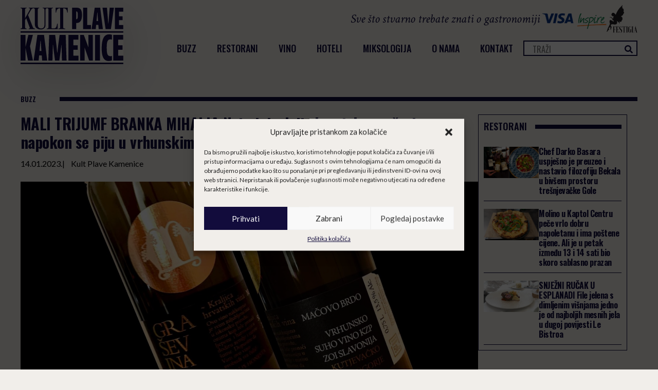

--- FILE ---
content_type: text/html; charset=UTF-8
request_url: https://plavakamenica.hr/2023/01/14/mali-trijumf-branka-mihalja-najoriginalnije-hrvatske-grasevine-napokon-se-piju-u-vrhunskim-restoranima-u-centru-zagreba/
body_size: 22210
content:
<!doctype html>
<html lang="hr">
<head>
    <meta charset="UTF-8">
    <meta name="viewport" content="width=device-width, initial-scale=1">
            <link rel='stylesheet' href='https://plavakamenica.hr/wp-content/plugins/breakdance/plugin/themeless/normalize.min.css'>
        <meta name='robots' content='index, follow, max-image-preview:large, max-snippet:-1, max-video-preview:-1' />
	<style>img:is([sizes="auto" i], [sizes^="auto," i]) { contain-intrinsic-size: 3000px 1500px }</style>
	
	<!-- This site is optimized with the Yoast SEO plugin v25.4 - https://yoast.com/wordpress/plugins/seo/ -->
	<title>TRIJUMF BRANKA MIHALJA Najoriginalnije hrvatske graševine napokon se piju u vrhunskim restoranima u centru Zagreba</title>
	<meta name="description" content="." />
	<link rel="canonical" href="https://plavakamenica.hr/2023/01/14/mali-trijumf-branka-mihalja-najoriginalnije-hrvatske-grasevine-napokon-se-piju-u-vrhunskim-restoranima-u-centru-zagreba/" />
	<meta property="og:locale" content="hr_HR" />
	<meta property="og:type" content="article" />
	<meta property="og:title" content="TRIJUMF BRANKA MIHALJA Najoriginalnije hrvatske graševine napokon se piju u vrhunskim restoranima u centru Zagreba" />
	<meta property="og:description" content="." />
	<meta property="og:url" content="https://plavakamenica.hr/2023/01/14/mali-trijumf-branka-mihalja-najoriginalnije-hrvatske-grasevine-napokon-se-piju-u-vrhunskim-restoranima-u-centru-zagreba/" />
	<meta property="og:site_name" content="Kult Plave Kamenice" />
	<meta property="article:publisher" content="https://www.facebook.com/kultplavekamenice" />
	<meta property="article:author" content="https://www.facebook.com/kultplavekamenice/" />
	<meta property="article:published_time" content="2023-01-14T12:25:49+00:00" />
	<meta property="article:modified_time" content="2023-01-14T12:25:50+00:00" />
	<meta property="og:image" content="https://plavakamenica.hr/wp-content/uploads/2021/10/mihalj-g.jpg" />
	<meta property="og:image:width" content="1860" />
	<meta property="og:image:height" content="968" />
	<meta property="og:image:type" content="image/jpeg" />
	<meta name="author" content="Kult Plave Kamenice" />
	<meta name="twitter:card" content="summary_large_image" />
	<meta name="twitter:creator" content="@plavakamenica" />
	<meta name="twitter:site" content="@plavakamenica" />
	<meta name="twitter:label1" content="Napisao/la" />
	<meta name="twitter:data1" content="Kult Plave Kamenice" />
	<meta name="twitter:label2" content="Procijenjeno vrijeme čitanja" />
	<meta name="twitter:data2" content="1 minuta" />
	<script type="application/ld+json" class="yoast-schema-graph">{"@context":"https://schema.org","@graph":[{"@type":"Article","@id":"https://plavakamenica.hr/2023/01/14/mali-trijumf-branka-mihalja-najoriginalnije-hrvatske-grasevine-napokon-se-piju-u-vrhunskim-restoranima-u-centru-zagreba/#article","isPartOf":{"@id":"https://plavakamenica.hr/2023/01/14/mali-trijumf-branka-mihalja-najoriginalnije-hrvatske-grasevine-napokon-se-piju-u-vrhunskim-restoranima-u-centru-zagreba/"},"author":{"name":"Kult Plave Kamenice","@id":"https://plavakamenica.hr/#/schema/person/93dfe77eb052f3e35fa485b646d17627"},"headline":"MALI TRIJUMF BRANKA MIHALJA Najoriginalnije hrvatske graševine napokon se piju u vrhunskim restoranima u centru Zagreba","datePublished":"2023-01-14T12:25:49+00:00","dateModified":"2023-01-14T12:25:50+00:00","mainEntityOfPage":{"@id":"https://plavakamenica.hr/2023/01/14/mali-trijumf-branka-mihalja-najoriginalnije-hrvatske-grasevine-napokon-se-piju-u-vrhunskim-restoranima-u-centru-zagreba/"},"wordCount":230,"publisher":{"@id":"https://plavakamenica.hr/#organization"},"image":{"@id":"https://plavakamenica.hr/2023/01/14/mali-trijumf-branka-mihalja-najoriginalnije-hrvatske-grasevine-napokon-se-piju-u-vrhunskim-restoranima-u-centru-zagreba/#primaryimage"},"thumbnailUrl":"https://plavakamenica.hr/wp-content/uploads/2021/10/mihalj-g.jpg","articleSection":["BUZZ"],"inLanguage":"hr"},{"@type":"WebPage","@id":"https://plavakamenica.hr/2023/01/14/mali-trijumf-branka-mihalja-najoriginalnije-hrvatske-grasevine-napokon-se-piju-u-vrhunskim-restoranima-u-centru-zagreba/","url":"https://plavakamenica.hr/2023/01/14/mali-trijumf-branka-mihalja-najoriginalnije-hrvatske-grasevine-napokon-se-piju-u-vrhunskim-restoranima-u-centru-zagreba/","name":"TRIJUMF BRANKA MIHALJA Najoriginalnije hrvatske graševine napokon se piju u vrhunskim restoranima u centru Zagreba","isPartOf":{"@id":"https://plavakamenica.hr/#website"},"primaryImageOfPage":{"@id":"https://plavakamenica.hr/2023/01/14/mali-trijumf-branka-mihalja-najoriginalnije-hrvatske-grasevine-napokon-se-piju-u-vrhunskim-restoranima-u-centru-zagreba/#primaryimage"},"image":{"@id":"https://plavakamenica.hr/2023/01/14/mali-trijumf-branka-mihalja-najoriginalnije-hrvatske-grasevine-napokon-se-piju-u-vrhunskim-restoranima-u-centru-zagreba/#primaryimage"},"thumbnailUrl":"https://plavakamenica.hr/wp-content/uploads/2021/10/mihalj-g.jpg","datePublished":"2023-01-14T12:25:49+00:00","dateModified":"2023-01-14T12:25:50+00:00","description":".","breadcrumb":{"@id":"https://plavakamenica.hr/2023/01/14/mali-trijumf-branka-mihalja-najoriginalnije-hrvatske-grasevine-napokon-se-piju-u-vrhunskim-restoranima-u-centru-zagreba/#breadcrumb"},"inLanguage":"hr","potentialAction":[{"@type":"ReadAction","target":["https://plavakamenica.hr/2023/01/14/mali-trijumf-branka-mihalja-najoriginalnije-hrvatske-grasevine-napokon-se-piju-u-vrhunskim-restoranima-u-centru-zagreba/"]}]},{"@type":"ImageObject","inLanguage":"hr","@id":"https://plavakamenica.hr/2023/01/14/mali-trijumf-branka-mihalja-najoriginalnije-hrvatske-grasevine-napokon-se-piju-u-vrhunskim-restoranima-u-centru-zagreba/#primaryimage","url":"https://plavakamenica.hr/wp-content/uploads/2021/10/mihalj-g.jpg","contentUrl":"https://plavakamenica.hr/wp-content/uploads/2021/10/mihalj-g.jpg","width":1860,"height":968,"caption":"mihalj-g"},{"@type":"BreadcrumbList","@id":"https://plavakamenica.hr/2023/01/14/mali-trijumf-branka-mihalja-najoriginalnije-hrvatske-grasevine-napokon-se-piju-u-vrhunskim-restoranima-u-centru-zagreba/#breadcrumb","itemListElement":[{"@type":"ListItem","position":1,"name":"Home","item":"https://plavakamenica.hr/"},{"@type":"ListItem","position":2,"name":"MALI TRIJUMF BRANKA MIHALJA Najoriginalnije hrvatske graševine napokon se piju u vrhunskim restoranima u centru Zagreba"}]},{"@type":"WebSite","@id":"https://plavakamenica.hr/#website","url":"https://plavakamenica.hr/","name":"Kult Plave Kamenice","description":"Sve što stvarno trebate znati o gastronomiji","publisher":{"@id":"https://plavakamenica.hr/#organization"},"potentialAction":[{"@type":"SearchAction","target":{"@type":"EntryPoint","urlTemplate":"https://plavakamenica.hr/?s={search_term_string}"},"query-input":{"@type":"PropertyValueSpecification","valueRequired":true,"valueName":"search_term_string"}}],"inLanguage":"hr"},{"@type":"Organization","@id":"https://plavakamenica.hr/#organization","name":"Kult Plave Kamenice","url":"https://plavakamenica.hr/","logo":{"@type":"ImageObject","inLanguage":"hr","@id":"https://plavakamenica.hr/#/schema/logo/image/","url":"https://plavakamenica.hr/wp-content/uploads/2016/03/logo-kamenica-eps-e1465519078802.png","contentUrl":"https://plavakamenica.hr/wp-content/uploads/2016/03/logo-kamenica-eps-e1465519078802.png","width":300,"height":282,"caption":"Kult Plave Kamenice"},"image":{"@id":"https://plavakamenica.hr/#/schema/logo/image/"},"sameAs":["https://www.facebook.com/kultplavekamenice","https://x.com/plavakamenica","https://www.instagram.com/kultplavekamenice/","https://www.youtube.com/channel/UCStjZhomSEzQatL9TjDrh0Q"]},{"@type":"Person","@id":"https://plavakamenica.hr/#/schema/person/93dfe77eb052f3e35fa485b646d17627","name":"Kult Plave Kamenice","image":{"@type":"ImageObject","inLanguage":"hr","@id":"https://plavakamenica.hr/#/schema/person/image/","url":"https://secure.gravatar.com/avatar/9fbe5217f1800082e19bb225aec1323912ac02c2f5442c07d018433d47b024db?s=96&d=mm&r=g","contentUrl":"https://secure.gravatar.com/avatar/9fbe5217f1800082e19bb225aec1323912ac02c2f5442c07d018433d47b024db?s=96&d=mm&r=g","caption":"Kult Plave Kamenice"},"sameAs":["https://www.plavakamenica.hr","https://www.facebook.com/kultplavekamenice/","https://x.com/plavakamenica"],"url":"https://plavakamenica.hr/author/sanja/"}]}</script>
	<!-- / Yoast SEO plugin. -->


		<!-- This site uses the Google Analytics by ExactMetrics plugin v8.6.2 - Using Analytics tracking - https://www.exactmetrics.com/ -->
							<script src="//www.googletagmanager.com/gtag/js?id=G-TGVE13ELR7"  data-cfasync="false" data-wpfc-render="false" type="text/javascript" async></script>
			<script data-cfasync="false" data-wpfc-render="false" type="text/javascript">
				var em_version = '8.6.2';
				var em_track_user = true;
				var em_no_track_reason = '';
								var ExactMetricsDefaultLocations = {"page_location":"https:\/\/plavakamenica.hr\/2023\/01\/14\/mali-trijumf-branka-mihalja-najoriginalnije-hrvatske-grasevine-napokon-se-piju-u-vrhunskim-restoranima-u-centru-zagreba\/"};
								if ( typeof ExactMetricsPrivacyGuardFilter === 'function' ) {
					var ExactMetricsLocations = (typeof ExactMetricsExcludeQuery === 'object') ? ExactMetricsPrivacyGuardFilter( ExactMetricsExcludeQuery ) : ExactMetricsPrivacyGuardFilter( ExactMetricsDefaultLocations );
				} else {
					var ExactMetricsLocations = (typeof ExactMetricsExcludeQuery === 'object') ? ExactMetricsExcludeQuery : ExactMetricsDefaultLocations;
				}

								var disableStrs = [
										'ga-disable-G-TGVE13ELR7',
									];

				/* Function to detect opted out users */
				function __gtagTrackerIsOptedOut() {
					for (var index = 0; index < disableStrs.length; index++) {
						if (document.cookie.indexOf(disableStrs[index] + '=true') > -1) {
							return true;
						}
					}

					return false;
				}

				/* Disable tracking if the opt-out cookie exists. */
				if (__gtagTrackerIsOptedOut()) {
					for (var index = 0; index < disableStrs.length; index++) {
						window[disableStrs[index]] = true;
					}
				}

				/* Opt-out function */
				function __gtagTrackerOptout() {
					for (var index = 0; index < disableStrs.length; index++) {
						document.cookie = disableStrs[index] + '=true; expires=Thu, 31 Dec 2099 23:59:59 UTC; path=/';
						window[disableStrs[index]] = true;
					}
				}

				if ('undefined' === typeof gaOptout) {
					function gaOptout() {
						__gtagTrackerOptout();
					}
				}
								window.dataLayer = window.dataLayer || [];

				window.ExactMetricsDualTracker = {
					helpers: {},
					trackers: {},
				};
				if (em_track_user) {
					function __gtagDataLayer() {
						dataLayer.push(arguments);
					}

					function __gtagTracker(type, name, parameters) {
						if (!parameters) {
							parameters = {};
						}

						if (parameters.send_to) {
							__gtagDataLayer.apply(null, arguments);
							return;
						}

						if (type === 'event') {
														parameters.send_to = exactmetrics_frontend.v4_id;
							var hookName = name;
							if (typeof parameters['event_category'] !== 'undefined') {
								hookName = parameters['event_category'] + ':' + name;
							}

							if (typeof ExactMetricsDualTracker.trackers[hookName] !== 'undefined') {
								ExactMetricsDualTracker.trackers[hookName](parameters);
							} else {
								__gtagDataLayer('event', name, parameters);
							}
							
						} else {
							__gtagDataLayer.apply(null, arguments);
						}
					}

					__gtagTracker('js', new Date());
					__gtagTracker('set', {
						'developer_id.dNDMyYj': true,
											});
					if ( ExactMetricsLocations.page_location ) {
						__gtagTracker('set', ExactMetricsLocations);
					}
										__gtagTracker('config', 'G-TGVE13ELR7', {"forceSSL":"true"} );
															window.gtag = __gtagTracker;										(function () {
						/* https://developers.google.com/analytics/devguides/collection/analyticsjs/ */
						/* ga and __gaTracker compatibility shim. */
						var noopfn = function () {
							return null;
						};
						var newtracker = function () {
							return new Tracker();
						};
						var Tracker = function () {
							return null;
						};
						var p = Tracker.prototype;
						p.get = noopfn;
						p.set = noopfn;
						p.send = function () {
							var args = Array.prototype.slice.call(arguments);
							args.unshift('send');
							__gaTracker.apply(null, args);
						};
						var __gaTracker = function () {
							var len = arguments.length;
							if (len === 0) {
								return;
							}
							var f = arguments[len - 1];
							if (typeof f !== 'object' || f === null || typeof f.hitCallback !== 'function') {
								if ('send' === arguments[0]) {
									var hitConverted, hitObject = false, action;
									if ('event' === arguments[1]) {
										if ('undefined' !== typeof arguments[3]) {
											hitObject = {
												'eventAction': arguments[3],
												'eventCategory': arguments[2],
												'eventLabel': arguments[4],
												'value': arguments[5] ? arguments[5] : 1,
											}
										}
									}
									if ('pageview' === arguments[1]) {
										if ('undefined' !== typeof arguments[2]) {
											hitObject = {
												'eventAction': 'page_view',
												'page_path': arguments[2],
											}
										}
									}
									if (typeof arguments[2] === 'object') {
										hitObject = arguments[2];
									}
									if (typeof arguments[5] === 'object') {
										Object.assign(hitObject, arguments[5]);
									}
									if ('undefined' !== typeof arguments[1].hitType) {
										hitObject = arguments[1];
										if ('pageview' === hitObject.hitType) {
											hitObject.eventAction = 'page_view';
										}
									}
									if (hitObject) {
										action = 'timing' === arguments[1].hitType ? 'timing_complete' : hitObject.eventAction;
										hitConverted = mapArgs(hitObject);
										__gtagTracker('event', action, hitConverted);
									}
								}
								return;
							}

							function mapArgs(args) {
								var arg, hit = {};
								var gaMap = {
									'eventCategory': 'event_category',
									'eventAction': 'event_action',
									'eventLabel': 'event_label',
									'eventValue': 'event_value',
									'nonInteraction': 'non_interaction',
									'timingCategory': 'event_category',
									'timingVar': 'name',
									'timingValue': 'value',
									'timingLabel': 'event_label',
									'page': 'page_path',
									'location': 'page_location',
									'title': 'page_title',
									'referrer' : 'page_referrer',
								};
								for (arg in args) {
																		if (!(!args.hasOwnProperty(arg) || !gaMap.hasOwnProperty(arg))) {
										hit[gaMap[arg]] = args[arg];
									} else {
										hit[arg] = args[arg];
									}
								}
								return hit;
							}

							try {
								f.hitCallback();
							} catch (ex) {
							}
						};
						__gaTracker.create = newtracker;
						__gaTracker.getByName = newtracker;
						__gaTracker.getAll = function () {
							return [];
						};
						__gaTracker.remove = noopfn;
						__gaTracker.loaded = true;
						window['__gaTracker'] = __gaTracker;
					})();
									} else {
										console.log("");
					(function () {
						function __gtagTracker() {
							return null;
						}

						window['__gtagTracker'] = __gtagTracker;
						window['gtag'] = __gtagTracker;
					})();
									}
			</script>
				<!-- / Google Analytics by ExactMetrics -->
		<link rel='stylesheet' id='wp-block-library-css' href='https://plavakamenica.hr/wp-includes/css/dist/block-library/style.min.css?ver=6.8.3' type='text/css' media='all' />
<style id='classic-theme-styles-inline-css' type='text/css'>
/*! This file is auto-generated */
.wp-block-button__link{color:#fff;background-color:#32373c;border-radius:9999px;box-shadow:none;text-decoration:none;padding:calc(.667em + 2px) calc(1.333em + 2px);font-size:1.125em}.wp-block-file__button{background:#32373c;color:#fff;text-decoration:none}
</style>
<style id='global-styles-inline-css' type='text/css'>
:root{--wp--preset--aspect-ratio--square: 1;--wp--preset--aspect-ratio--4-3: 4/3;--wp--preset--aspect-ratio--3-4: 3/4;--wp--preset--aspect-ratio--3-2: 3/2;--wp--preset--aspect-ratio--2-3: 2/3;--wp--preset--aspect-ratio--16-9: 16/9;--wp--preset--aspect-ratio--9-16: 9/16;--wp--preset--color--black: #000000;--wp--preset--color--cyan-bluish-gray: #abb8c3;--wp--preset--color--white: #ffffff;--wp--preset--color--pale-pink: #f78da7;--wp--preset--color--vivid-red: #cf2e2e;--wp--preset--color--luminous-vivid-orange: #ff6900;--wp--preset--color--luminous-vivid-amber: #fcb900;--wp--preset--color--light-green-cyan: #7bdcb5;--wp--preset--color--vivid-green-cyan: #00d084;--wp--preset--color--pale-cyan-blue: #8ed1fc;--wp--preset--color--vivid-cyan-blue: #0693e3;--wp--preset--color--vivid-purple: #9b51e0;--wp--preset--gradient--vivid-cyan-blue-to-vivid-purple: linear-gradient(135deg,rgba(6,147,227,1) 0%,rgb(155,81,224) 100%);--wp--preset--gradient--light-green-cyan-to-vivid-green-cyan: linear-gradient(135deg,rgb(122,220,180) 0%,rgb(0,208,130) 100%);--wp--preset--gradient--luminous-vivid-amber-to-luminous-vivid-orange: linear-gradient(135deg,rgba(252,185,0,1) 0%,rgba(255,105,0,1) 100%);--wp--preset--gradient--luminous-vivid-orange-to-vivid-red: linear-gradient(135deg,rgba(255,105,0,1) 0%,rgb(207,46,46) 100%);--wp--preset--gradient--very-light-gray-to-cyan-bluish-gray: linear-gradient(135deg,rgb(238,238,238) 0%,rgb(169,184,195) 100%);--wp--preset--gradient--cool-to-warm-spectrum: linear-gradient(135deg,rgb(74,234,220) 0%,rgb(151,120,209) 20%,rgb(207,42,186) 40%,rgb(238,44,130) 60%,rgb(251,105,98) 80%,rgb(254,248,76) 100%);--wp--preset--gradient--blush-light-purple: linear-gradient(135deg,rgb(255,206,236) 0%,rgb(152,150,240) 100%);--wp--preset--gradient--blush-bordeaux: linear-gradient(135deg,rgb(254,205,165) 0%,rgb(254,45,45) 50%,rgb(107,0,62) 100%);--wp--preset--gradient--luminous-dusk: linear-gradient(135deg,rgb(255,203,112) 0%,rgb(199,81,192) 50%,rgb(65,88,208) 100%);--wp--preset--gradient--pale-ocean: linear-gradient(135deg,rgb(255,245,203) 0%,rgb(182,227,212) 50%,rgb(51,167,181) 100%);--wp--preset--gradient--electric-grass: linear-gradient(135deg,rgb(202,248,128) 0%,rgb(113,206,126) 100%);--wp--preset--gradient--midnight: linear-gradient(135deg,rgb(2,3,129) 0%,rgb(40,116,252) 100%);--wp--preset--font-size--small: 13px;--wp--preset--font-size--medium: 20px;--wp--preset--font-size--large: 36px;--wp--preset--font-size--x-large: 42px;--wp--preset--spacing--20: 0.44rem;--wp--preset--spacing--30: 0.67rem;--wp--preset--spacing--40: 1rem;--wp--preset--spacing--50: 1.5rem;--wp--preset--spacing--60: 2.25rem;--wp--preset--spacing--70: 3.38rem;--wp--preset--spacing--80: 5.06rem;--wp--preset--shadow--natural: 6px 6px 9px rgba(0, 0, 0, 0.2);--wp--preset--shadow--deep: 12px 12px 50px rgba(0, 0, 0, 0.4);--wp--preset--shadow--sharp: 6px 6px 0px rgba(0, 0, 0, 0.2);--wp--preset--shadow--outlined: 6px 6px 0px -3px rgba(255, 255, 255, 1), 6px 6px rgba(0, 0, 0, 1);--wp--preset--shadow--crisp: 6px 6px 0px rgba(0, 0, 0, 1);}:where(.is-layout-flex){gap: 0.5em;}:where(.is-layout-grid){gap: 0.5em;}body .is-layout-flex{display: flex;}.is-layout-flex{flex-wrap: wrap;align-items: center;}.is-layout-flex > :is(*, div){margin: 0;}body .is-layout-grid{display: grid;}.is-layout-grid > :is(*, div){margin: 0;}:where(.wp-block-columns.is-layout-flex){gap: 2em;}:where(.wp-block-columns.is-layout-grid){gap: 2em;}:where(.wp-block-post-template.is-layout-flex){gap: 1.25em;}:where(.wp-block-post-template.is-layout-grid){gap: 1.25em;}.has-black-color{color: var(--wp--preset--color--black) !important;}.has-cyan-bluish-gray-color{color: var(--wp--preset--color--cyan-bluish-gray) !important;}.has-white-color{color: var(--wp--preset--color--white) !important;}.has-pale-pink-color{color: var(--wp--preset--color--pale-pink) !important;}.has-vivid-red-color{color: var(--wp--preset--color--vivid-red) !important;}.has-luminous-vivid-orange-color{color: var(--wp--preset--color--luminous-vivid-orange) !important;}.has-luminous-vivid-amber-color{color: var(--wp--preset--color--luminous-vivid-amber) !important;}.has-light-green-cyan-color{color: var(--wp--preset--color--light-green-cyan) !important;}.has-vivid-green-cyan-color{color: var(--wp--preset--color--vivid-green-cyan) !important;}.has-pale-cyan-blue-color{color: var(--wp--preset--color--pale-cyan-blue) !important;}.has-vivid-cyan-blue-color{color: var(--wp--preset--color--vivid-cyan-blue) !important;}.has-vivid-purple-color{color: var(--wp--preset--color--vivid-purple) !important;}.has-black-background-color{background-color: var(--wp--preset--color--black) !important;}.has-cyan-bluish-gray-background-color{background-color: var(--wp--preset--color--cyan-bluish-gray) !important;}.has-white-background-color{background-color: var(--wp--preset--color--white) !important;}.has-pale-pink-background-color{background-color: var(--wp--preset--color--pale-pink) !important;}.has-vivid-red-background-color{background-color: var(--wp--preset--color--vivid-red) !important;}.has-luminous-vivid-orange-background-color{background-color: var(--wp--preset--color--luminous-vivid-orange) !important;}.has-luminous-vivid-amber-background-color{background-color: var(--wp--preset--color--luminous-vivid-amber) !important;}.has-light-green-cyan-background-color{background-color: var(--wp--preset--color--light-green-cyan) !important;}.has-vivid-green-cyan-background-color{background-color: var(--wp--preset--color--vivid-green-cyan) !important;}.has-pale-cyan-blue-background-color{background-color: var(--wp--preset--color--pale-cyan-blue) !important;}.has-vivid-cyan-blue-background-color{background-color: var(--wp--preset--color--vivid-cyan-blue) !important;}.has-vivid-purple-background-color{background-color: var(--wp--preset--color--vivid-purple) !important;}.has-black-border-color{border-color: var(--wp--preset--color--black) !important;}.has-cyan-bluish-gray-border-color{border-color: var(--wp--preset--color--cyan-bluish-gray) !important;}.has-white-border-color{border-color: var(--wp--preset--color--white) !important;}.has-pale-pink-border-color{border-color: var(--wp--preset--color--pale-pink) !important;}.has-vivid-red-border-color{border-color: var(--wp--preset--color--vivid-red) !important;}.has-luminous-vivid-orange-border-color{border-color: var(--wp--preset--color--luminous-vivid-orange) !important;}.has-luminous-vivid-amber-border-color{border-color: var(--wp--preset--color--luminous-vivid-amber) !important;}.has-light-green-cyan-border-color{border-color: var(--wp--preset--color--light-green-cyan) !important;}.has-vivid-green-cyan-border-color{border-color: var(--wp--preset--color--vivid-green-cyan) !important;}.has-pale-cyan-blue-border-color{border-color: var(--wp--preset--color--pale-cyan-blue) !important;}.has-vivid-cyan-blue-border-color{border-color: var(--wp--preset--color--vivid-cyan-blue) !important;}.has-vivid-purple-border-color{border-color: var(--wp--preset--color--vivid-purple) !important;}.has-vivid-cyan-blue-to-vivid-purple-gradient-background{background: var(--wp--preset--gradient--vivid-cyan-blue-to-vivid-purple) !important;}.has-light-green-cyan-to-vivid-green-cyan-gradient-background{background: var(--wp--preset--gradient--light-green-cyan-to-vivid-green-cyan) !important;}.has-luminous-vivid-amber-to-luminous-vivid-orange-gradient-background{background: var(--wp--preset--gradient--luminous-vivid-amber-to-luminous-vivid-orange) !important;}.has-luminous-vivid-orange-to-vivid-red-gradient-background{background: var(--wp--preset--gradient--luminous-vivid-orange-to-vivid-red) !important;}.has-very-light-gray-to-cyan-bluish-gray-gradient-background{background: var(--wp--preset--gradient--very-light-gray-to-cyan-bluish-gray) !important;}.has-cool-to-warm-spectrum-gradient-background{background: var(--wp--preset--gradient--cool-to-warm-spectrum) !important;}.has-blush-light-purple-gradient-background{background: var(--wp--preset--gradient--blush-light-purple) !important;}.has-blush-bordeaux-gradient-background{background: var(--wp--preset--gradient--blush-bordeaux) !important;}.has-luminous-dusk-gradient-background{background: var(--wp--preset--gradient--luminous-dusk) !important;}.has-pale-ocean-gradient-background{background: var(--wp--preset--gradient--pale-ocean) !important;}.has-electric-grass-gradient-background{background: var(--wp--preset--gradient--electric-grass) !important;}.has-midnight-gradient-background{background: var(--wp--preset--gradient--midnight) !important;}.has-small-font-size{font-size: var(--wp--preset--font-size--small) !important;}.has-medium-font-size{font-size: var(--wp--preset--font-size--medium) !important;}.has-large-font-size{font-size: var(--wp--preset--font-size--large) !important;}.has-x-large-font-size{font-size: var(--wp--preset--font-size--x-large) !important;}
:where(.wp-block-post-template.is-layout-flex){gap: 1.25em;}:where(.wp-block-post-template.is-layout-grid){gap: 1.25em;}
:where(.wp-block-columns.is-layout-flex){gap: 2em;}:where(.wp-block-columns.is-layout-grid){gap: 2em;}
:root :where(.wp-block-pullquote){font-size: 1.5em;line-height: 1.6;}
</style>
<link rel='stylesheet' id='fancybox-for-wp-css' href='https://plavakamenica.hr/wp-content/plugins/fancybox-for-wordpress/assets/css/fancybox.css?ver=1.3.4' type='text/css' media='all' />
<link rel='stylesheet' id='cmplz-general-css' href='https://plavakamenica.hr/wp-content/plugins/complianz-gdpr/assets/css/cookieblocker.min.css?ver=1752096305' type='text/css' media='all' />
<script type="text/javascript" src="https://plavakamenica.hr/wp-content/plugins/google-analytics-dashboard-for-wp/assets/js/frontend-gtag.min.js?ver=8.6.2" id="exactmetrics-frontend-script-js" async="async" data-wp-strategy="async"></script>
<script data-cfasync="false" data-wpfc-render="false" type="text/javascript" id='exactmetrics-frontend-script-js-extra'>/* <![CDATA[ */
var exactmetrics_frontend = {"js_events_tracking":"true","download_extensions":"zip,mp3,mpeg,pdf,docx,pptx,xlsx,rar","inbound_paths":"[{\"path\":\"\\\/go\\\/\",\"label\":\"affiliate\"},{\"path\":\"\\\/recommend\\\/\",\"label\":\"affiliate\"}]","home_url":"https:\/\/plavakamenica.hr","hash_tracking":"false","v4_id":"G-TGVE13ELR7"};/* ]]> */
</script>
<script type="text/javascript" src="https://plavakamenica.hr/wp-includes/js/jquery/jquery.min.js?ver=3.7.1" id="jquery-core-js"></script>
<script type="text/javascript" src="https://plavakamenica.hr/wp-includes/js/jquery/jquery-migrate.min.js?ver=3.4.1" id="jquery-migrate-js"></script>
<script type="text/javascript" src="https://plavakamenica.hr/wp-content/plugins/fancybox-for-wordpress/assets/js/purify.min.js?ver=1.3.4" id="purify-js"></script>
<script type="text/javascript" src="https://plavakamenica.hr/wp-content/plugins/fancybox-for-wordpress/assets/js/jquery.fancybox.js?ver=1.3.4" id="fancybox-for-wp-js"></script>
<link rel="https://api.w.org/" href="https://plavakamenica.hr/wp-json/" /><link rel="alternate" title="JSON" type="application/json" href="https://plavakamenica.hr/wp-json/wp/v2/posts/85831" /><link rel="EditURI" type="application/rsd+xml" title="RSD" href="https://plavakamenica.hr/xmlrpc.php?rsd" />
<meta name="generator" content="WordPress 6.8.3" />
<link rel='shortlink' href='https://plavakamenica.hr/?p=85831' />
<link rel="alternate" title="oEmbed (JSON)" type="application/json+oembed" href="https://plavakamenica.hr/wp-json/oembed/1.0/embed?url=https%3A%2F%2Fplavakamenica.hr%2F2023%2F01%2F14%2Fmali-trijumf-branka-mihalja-najoriginalnije-hrvatske-grasevine-napokon-se-piju-u-vrhunskim-restoranima-u-centru-zagreba%2F" />
<link rel="alternate" title="oEmbed (XML)" type="text/xml+oembed" href="https://plavakamenica.hr/wp-json/oembed/1.0/embed?url=https%3A%2F%2Fplavakamenica.hr%2F2023%2F01%2F14%2Fmali-trijumf-branka-mihalja-najoriginalnije-hrvatske-grasevine-napokon-se-piju-u-vrhunskim-restoranima-u-centru-zagreba%2F&#038;format=xml" />

<!-- Fancybox for WordPress v3.3.7 -->
<style type="text/css">
	.fancybox-slide--image .fancybox-content{background-color: #FFFFFF}div.fancybox-caption{display:none !important;}
	
	img.fancybox-image{border-width:10px;border-color:#FFFFFF;border-style:solid;}
	div.fancybox-bg{background-color:rgba(102,102,102,0.3);opacity:1 !important;}div.fancybox-content{border-color:#FFFFFF}
	div#fancybox-title{background-color:#FFFFFF}
	div.fancybox-content{background-color:#FFFFFF}
	div#fancybox-title-inside{color:#333333}
	
	
	
	div.fancybox-caption p.caption-title{display:inline-block}
	div.fancybox-caption p.caption-title{font-size:14px}
	div.fancybox-caption p.caption-title{color:#333333}
	div.fancybox-caption {color:#333333}div.fancybox-caption p.caption-title {background:#fff; width:auto;padding:10px 30px;}div.fancybox-content p.caption-title{color:#333333;margin: 0;padding: 5px 0;}body.fancybox-active .fancybox-container .fancybox-stage .fancybox-content .fancybox-close-small{display:block;}
</style><script type="text/javascript">
	jQuery(function () {

		var mobileOnly = false;
		
		if (mobileOnly) {
			return;
		}

		jQuery.fn.getTitle = function () { // Copy the title of every IMG tag and add it to its parent A so that fancybox can show titles
			var arr = jQuery("a[data-fancybox]");jQuery.each(arr, function() {var title = jQuery(this).children("img").attr("title") || '';var figCaptionHtml = jQuery(this).next("figcaption").html() || '';var processedCaption = figCaptionHtml;if (figCaptionHtml.length && typeof DOMPurify === 'function') {processedCaption = DOMPurify.sanitize(figCaptionHtml, {USE_PROFILES: {html: true}});} else if (figCaptionHtml.length) {processedCaption = jQuery("<div>").text(figCaptionHtml).html();}var newTitle = title;if (processedCaption.length) {newTitle = title.length ? title + " " + processedCaption : processedCaption;}if (newTitle.length) {jQuery(this).attr("title", newTitle);}});		}

		// Supported file extensions

				var thumbnails = jQuery("a:has(img)").not(".nolightbox").not('.envira-gallery-link').not('.ngg-simplelightbox').filter(function () {
			return /\.(jpe?g|png|gif|mp4|webp|bmp|pdf)(\?[^/]*)*$/i.test(jQuery(this).attr('href'))
		});
		

		// Add data-type iframe for links that are not images or videos.
		var iframeLinks = jQuery('.fancyboxforwp').filter(function () {
			return !/\.(jpe?g|png|gif|mp4|webp|bmp|pdf)(\?[^/]*)*$/i.test(jQuery(this).attr('href'))
		}).filter(function () {
			return !/vimeo|youtube/i.test(jQuery(this).attr('href'))
		});
		iframeLinks.attr({"data-type": "iframe"}).getTitle();

				// Gallery All
		thumbnails.addClass("fancyboxforwp").attr("data-fancybox", "gallery").getTitle();
		iframeLinks.attr({"data-fancybox": "gallery"}).getTitle();

		// Gallery type NONE
		
		// Call fancybox and apply it on any link with a rel atribute that starts with "fancybox", with the options set on the admin panel
		jQuery("a.fancyboxforwp").fancyboxforwp({
			loop: false,
			smallBtn: true,
			zoomOpacity: "auto",
			animationEffect: "fade",
			animationDuration: 500,
			transitionEffect: "fade",
			transitionDuration: "300",
			overlayShow: true,
			overlayOpacity: "0.3",
			titleShow: true,
			titlePosition: "inside",
			keyboard: true,
			showCloseButton: true,
			arrows: true,
			clickContent:false,
			clickSlide: "close",
			mobile: {
				clickContent: function (current, event) {
					return current.type === "image" ? "toggleControls" : false;
				},
				clickSlide: function (current, event) {
					return current.type === "image" ? "close" : "close";
				},
			},
			wheel: false,
			toolbar: true,
			preventCaptionOverlap: true,
			onInit: function() { },			onDeactivate
	: function() { },		beforeClose: function() { },			afterShow: function(instance) { jQuery( ".fancybox-image" ).on("click", function( ){ ( instance.isScaledDown() ) ? instance.scaleToActual() : instance.scaleToFit() }) },				afterClose: function() { },					caption : function( instance, item ) {var title = "";if("undefined" != typeof jQuery(this).context ){var title = jQuery(this).context.title;} else { var title = ("undefined" != typeof jQuery(this).attr("title")) ? jQuery(this).attr("title") : false;}var caption = jQuery(this).data('caption') || '';if ( item.type === 'image' && title.length ) {caption = (caption.length ? caption + '<br />' : '') + '<p class="caption-title">'+jQuery("<div>").text(title).html()+'</p>' ;}if (typeof DOMPurify === "function" && caption.length) { return DOMPurify.sanitize(caption, {USE_PROFILES: {html: true}}); } else { return jQuery("<div>").text(caption).html(); }},
		afterLoad : function( instance, current ) {var captionContent = current.opts.caption || '';var sanitizedCaptionString = '';if (typeof DOMPurify === 'function' && captionContent.length) {sanitizedCaptionString = DOMPurify.sanitize(captionContent, {USE_PROFILES: {html: true}});} else if (captionContent.length) { sanitizedCaptionString = jQuery("<div>").text(captionContent).html();}if (sanitizedCaptionString.length) { current.$content.append(jQuery('<div class=\"fancybox-custom-caption inside-caption\" style=\" position: absolute;left:0;right:0;color:#000;margin:0 auto;bottom:0;text-align:center;background-color:#FFFFFF \"></div>').html(sanitizedCaptionString)); }},
			})
		;

			})
</script>
<!-- END Fancybox for WordPress -->

<script async src="https://pagead2.googlesyndication.com/pagead/js/adsbygoogle.js?client=ca-pub-1754533920297480"
     crossorigin="anonymous"></script>

<script data-ad-client="ca-pub-1754533920297480" async src="https://pagead2.googlesyndication.com/pagead/js/adsbygoogle.js"></script>
			<style>.cmplz-hidden {
					display: none !important;
				}</style>
<script data-ad-client="ca-pub-1754533920297480" async src="https://pagead2.googlesyndication.com/pagead/js/adsbygoogle.js"></script>
<script async='async' src='https://securepubads.g.doubleclick.net/tag/js/gpt.js'></script>
<script src="https://cdn.234doo.com/plavakamenica.js"></script>
<link rel="icon" href="https://plavakamenica.hr/wp-content/uploads/2016/02/cropped-logo.001-32x32.jpeg" sizes="32x32" />
<link rel="icon" href="https://plavakamenica.hr/wp-content/uploads/2016/02/cropped-logo.001-192x192.jpeg" sizes="192x192" />
<link rel="apple-touch-icon" href="https://plavakamenica.hr/wp-content/uploads/2016/02/cropped-logo.001-180x180.jpeg" />
<meta name="msapplication-TileImage" content="https://plavakamenica.hr/wp-content/uploads/2016/02/cropped-logo.001-270x270.jpeg" />
<!-- [HEADER ASSETS] -->


<link rel="stylesheet" href="https://plavakamenica.hr/wp-content/plugins/breakdance/subplugins/breakdance-elements/dependencies-files/breakdance-posts@1/posts.css?bd_ver=2.4.0" />
<link rel="stylesheet" href="https://plavakamenica.hr/wp-content/plugins/breakdance/subplugins/breakdance-elements/dependencies-files/awesome-menu@1/awesome-menu.css?bd_ver=2.4.0" />
<link rel="stylesheet" href="https://plavakamenica.hr/wp-content/plugins/breakdance/subplugins/breakdance-elements/dependencies-files/popups@1/popups.css?bd_ver=2.4.0" />
<link rel="stylesheet" href="https://fonts.googleapis.com/css2?family=Lato:ital,wght@0,100;0,200;0,300;0,400;0,500;0,600;0,700;0,800;0,900;1,100;1,200;1,300;1,400;1,500;1,600;1,700;1,800;1,900&family=Oswald:ital,wght@0,100;0,200;0,300;0,400;0,500;0,600;0,700;0,800;0,900;1,100;1,200;1,300;1,400;1,500;1,600;1,700;1,800;1,900&family=Crimson Text:ital,wght@0,100;0,200;0,300;0,400;0,500;0,600;0,700;0,800;0,900;1,100;1,200;1,300;1,400;1,500;1,600;1,700;1,800;1,900&family=Jost:ital,wght@0,100;0,200;0,300;0,400;0,500;0,600;0,700;0,800;0,900;1,100;1,200;1,300;1,400;1,500;1,600;1,700;1,800;1,900&display=swap" />

<link rel="stylesheet" href="https://plavakamenica.hr/wp-content/uploads/breakdance/css/post-96064-defaults.css?v=2ba176d827ddb3c13cb511c51b58f016" />

<link rel="stylesheet" href="https://plavakamenica.hr/wp-content/uploads/breakdance/css/post-96074-defaults.css?v=02330057860d7847902b3849ab868630" />

<link rel="stylesheet" href="https://plavakamenica.hr/wp-content/uploads/breakdance/css/post-96076-defaults.css?v=cc1b09805215f3db7df0e02b6a94330a" />

<link rel="stylesheet" href="https://plavakamenica.hr/wp-content/uploads/breakdance/css/post-96093-defaults.css?v=80754da81cd0373f569e269fd79f4a2b" />

<link rel="stylesheet" href="https://plavakamenica.hr/wp-content/uploads/breakdance/css/global-settings.css?v=9172b31a9dbb709fba96eb95052f8c83" />

<link rel="stylesheet" href="https://plavakamenica.hr/wp-content/uploads/breakdance/css/presets.css?v=d41d8cd98f00b204e9800998ecf8427e" />

<link rel="stylesheet" href="https://plavakamenica.hr/wp-content/uploads/breakdance/css/selectors.css?v=2f903cb52ca6c618c3714fe157a595a9" />



<link rel="stylesheet" href="https://plavakamenica.hr/wp-content/uploads/breakdance/css/post-96064.css?v=228ca9c3693a06c98a32eb68e6ed9d94" />

<link rel="stylesheet" href="https://plavakamenica.hr/wp-content/uploads/breakdance/css/post-96074.css?v=49cf3029a11c6dba03d6549e4abfcfb7" />

<link rel="stylesheet" href="https://plavakamenica.hr/wp-content/uploads/breakdance/css/post-96076.css?v=9b8c2db3399e05cc689a74175db39830" />

<link rel="stylesheet" href="https://plavakamenica.hr/wp-content/uploads/breakdance/css/post-96093.css?v=ac7744d5a961d773af5f22819017768d" />
<!-- [/EOF HEADER ASSETS] --><!-- Matomo -->
<script>
  var _paq = window._paq = window._paq || [];
  /* tracker methods like "setCustomDimension" should be called before "trackPageView" */
  _paq.push(['trackPageView']);
  _paq.push(['enableLinkTracking']);
  (function() {
    var u="https://analytics.plavipixel.net/";
    _paq.push(['setTrackerUrl', u+'matomo.php']);
    _paq.push(['setSiteId', '18']);
    var d=document, g=d.createElement('script'), s=d.getElementsByTagName('script')[0];
    g.async=true; g.src=u+'matomo.js'; s.parentNode.insertBefore(g,s);
  })();
</script>
<!-- End Matomo Code -->

<!-- Pixel Code for https://analitika.plavipixel.hr/ -->
<script defer src="https://analitika.plavipixel.hr/pixel/HTXpCo2Wg2SwO3hM"></script>
<!-- END Pixel Code -->

<script
    src="https://analytics.plavipixel.com/api/script.js"
    data-site-id="2a066c4b8af4"
    defer
></script></head>
<body data-rsssl=1 class="wp-singular post-template-default single single-post postid-85831 single-format-standard wp-theme-breakdance-zero breakdance">
        <header class="bde-header-builder-96074-100 bde-header-builder bde-header-builder--sticky-scroll-slide">

<div class="bde-header-builder__container"><div class="bde-div-96074-101 bde-div">
  
  
	



<div class="bde-image-96074-102 bde-image">
<figure class="breakdance-image breakdance-image--92376">
	<div class="breakdance-image-container">
		<div class="breakdance-image-clip"><a class="breakdance-image-link breakdance-image-link--url" href="/" target="_self" rel="noopener" data-sub-html="" data-lg-size="-"><img class="breakdance-image-object" src="https://demo.plavakamenica.hr/wp-content/uploads/2023/08/Logo_Plava-kamenica-blue.svg" width="100" height="100"></a></div>
	</div></figure>

</div><div class="bde-image-96074-103 bde-image">
<figure class="breakdance-image breakdance-image--92377">
	<div class="breakdance-image-container">
		<div class="breakdance-image-clip"><a class="breakdance-image-link breakdance-image-link--url" href="/" target="_self" rel="noopener" data-sub-html="" data-lg-size="-"><img class="breakdance-image-object" src="https://demo.plavakamenica.hr/wp-content/uploads/2023/08/Logo_Plava-kamenica-blue-inline.svg" width="100" height="100" alt="Kult plave kamenice - logotip"></a></div>
	</div></figure>

</div>
</div><div class="bde-div-96074-113 bde-div">
  
  
	



<div class="bde-div-96074-114 bde-div">
  
  
	



<div class="bde-text-96074-109 bde-text">
<b>Sve što stvarno trebate znati o gastronomiji</b>
</div><div class="bde-div-96074-110 bde-div">
  
  
	



<div class="bde-image-96074-111 bde-image">
<figure class="breakdance-image breakdance-image--96144">
	<div class="breakdance-image-container">
		<div class="breakdance-image-clip"><img class="breakdance-image-object" src="https://plavakamenica.hr/wp-content/uploads/2023/11/VISA-Inspire_logo_web-copy.png" width="200" height="60" sizes="(max-width: 200px) 100vw, 200px"></div>
	</div></figure>

</div><div class="bde-image-96074-112 bde-image">
<figure class="breakdance-image breakdance-image--126184">
	<div class="breakdance-image-container">
		<div class="breakdance-image-clip"><a class="breakdance-image-link breakdance-image-link--url" href="https://agrolaguna.hr/festigia/" target="_blank" rel="noopener" data-sub-html="" data-lg-size="-"><img class="breakdance-image-object" src="https://plavakamenica.hr/wp-content/uploads/2023/11/festiga-logo.svg" width="" height=""></a></div>
	</div></figure>

</div>
</div>
</div><div class="bde-div-96074-104 bde-div">
  
  
	



<div class="bde-wp-menu-96074-105 bde-wp-menu">


      
        
    <nav class="breakdance-menu breakdance-menu--collapse    ">
    <button class="breakdance-menu-toggle breakdance-menu-toggle--squeeze" type="button" aria-label="Open Menu" aria-expanded="false" aria-controls="menu-105">
                              <span class="breakdance-menu-toggle__custom-open-icon">
              <svg xmlns="http://www.w3.org/2000/svg" viewBox="0 0 448 512"><!-- Font Awesome Free 5.15.1 by @fontawesome - https://fontawesome.com License - https://fontawesome.com/license/free (Icons: CC BY 4.0, Fonts: SIL OFL 1.1, Code: MIT License) --><path d="M16 132h416c8.837 0 16-7.163 16-16V76c0-8.837-7.163-16-16-16H16C7.163 60 0 67.163 0 76v40c0 8.837 7.163 16 16 16zm0 160h416c8.837 0 16-7.163 16-16v-40c0-8.837-7.163-16-16-16H16c-8.837 0-16 7.163-16 16v40c0 8.837 7.163 16 16 16zm0 160h416c8.837 0 16-7.163 16-16v-40c0-8.837-7.163-16-16-16H16c-8.837 0-16 7.163-16 16v40c0 8.837 7.163 16 16 16z"/></svg>
            </span>
          
                      <span class="breakdance-menu-toggle__custom-close-icon">
              <svg xmlns="http://www.w3.org/2000/svg" id="icon-instagram" viewBox="0 0 32 32">
<path d="M16 2.881c4.275 0 4.781 0.019 6.462 0.094 1.563 0.069 2.406 0.331 2.969 0.55 0.744 0.288 1.281 0.638 1.837 1.194 0.563 0.563 0.906 1.094 1.2 1.838 0.219 0.563 0.481 1.412 0.55 2.969 0.075 1.688 0.094 2.194 0.094 6.463s-0.019 4.781-0.094 6.463c-0.069 1.563-0.331 2.406-0.55 2.969-0.288 0.744-0.637 1.281-1.194 1.837-0.563 0.563-1.094 0.906-1.837 1.2-0.563 0.219-1.413 0.481-2.969 0.55-1.688 0.075-2.194 0.094-6.463 0.094s-4.781-0.019-6.463-0.094c-1.563-0.069-2.406-0.331-2.969-0.55-0.744-0.288-1.281-0.637-1.838-1.194-0.563-0.563-0.906-1.094-1.2-1.837-0.219-0.563-0.481-1.413-0.55-2.969-0.075-1.688-0.094-2.194-0.094-6.463s0.019-4.781 0.094-6.463c0.069-1.563 0.331-2.406 0.55-2.969 0.288-0.744 0.638-1.281 1.194-1.838 0.563-0.563 1.094-0.906 1.838-1.2 0.563-0.219 1.412-0.481 2.969-0.55 1.681-0.075 2.188-0.094 6.463-0.094zM16 0c-4.344 0-4.887 0.019-6.594 0.094-1.7 0.075-2.869 0.35-3.881 0.744-1.056 0.412-1.95 0.956-2.837 1.85-0.894 0.888-1.438 1.781-1.85 2.831-0.394 1.019-0.669 2.181-0.744 3.881-0.075 1.713-0.094 2.256-0.094 6.6s0.019 4.887 0.094 6.594c0.075 1.7 0.35 2.869 0.744 3.881 0.413 1.056 0.956 1.95 1.85 2.837 0.887 0.887 1.781 1.438 2.831 1.844 1.019 0.394 2.181 0.669 3.881 0.744 1.706 0.075 2.25 0.094 6.594 0.094s4.888-0.019 6.594-0.094c1.7-0.075 2.869-0.35 3.881-0.744 1.050-0.406 1.944-0.956 2.831-1.844s1.438-1.781 1.844-2.831c0.394-1.019 0.669-2.181 0.744-3.881 0.075-1.706 0.094-2.25 0.094-6.594s-0.019-4.887-0.094-6.594c-0.075-1.7-0.35-2.869-0.744-3.881-0.394-1.063-0.938-1.956-1.831-2.844-0.887-0.887-1.781-1.438-2.831-1.844-1.019-0.394-2.181-0.669-3.881-0.744-1.712-0.081-2.256-0.1-6.6-0.1v0z"/>
<path d="M16 7.781c-4.537 0-8.219 3.681-8.219 8.219s3.681 8.219 8.219 8.219 8.219-3.681 8.219-8.219c0-4.537-3.681-8.219-8.219-8.219zM16 21.331c-2.944 0-5.331-2.387-5.331-5.331s2.387-5.331 5.331-5.331c2.944 0 5.331 2.387 5.331 5.331s-2.387 5.331-5.331 5.331z"/>
<path d="M26.462 7.456c0 1.060-0.859 1.919-1.919 1.919s-1.919-0.859-1.919-1.919c0-1.060 0.859-1.919 1.919-1.919s1.919 0.859 1.919 1.919z"/>
</svg>
            </span>
                      </button>
    
  <ul class="breakdance-menu-list" id="menu-105">
              
      <li class="breakdance-menu-topbar">
            <a class="breakdance-menu-topbar-logo" href="/">
                              <img src="https://demo.plavakamenica.hr/wp-content/uploads/2023/08/Mobile-Logo.jpg" alt="" width="" />
                          </a>
    
              <button class="breakdance-menu-close-button" type="button">Close</button>
          </li>
  
    <li id="menu-item-82" class="menu-item menu-item-type-taxonomy menu-item-object-category current-post-ancestor current-menu-parent current-post-parent menu-item-82 breakdance-menu-item"><a href="https://plavakamenica.hr/buzz/" class="breakdance-menu-link">BUZZ</a></li>
<li id="menu-item-79" class="menu-item menu-item-type-taxonomy menu-item-object-category menu-item-79 breakdance-menu-item"><a href="https://plavakamenica.hr/restorani/" class="breakdance-menu-link">RESTORANI</a></li>
<li id="menu-item-80" class="menu-item menu-item-type-taxonomy menu-item-object-category menu-item-80 breakdance-menu-item"><a href="https://plavakamenica.hr/vino/" class="breakdance-menu-link">VINO</a></li>
<li id="menu-item-96177" class="menu-item menu-item-type-taxonomy menu-item-object-category menu-item-96177 breakdance-menu-item"><a href="https://plavakamenica.hr/hoteli/" class="breakdance-menu-link">HOTELI</a></li>
<li id="menu-item-96176" class="menu-item menu-item-type-taxonomy menu-item-object-category menu-item-96176 breakdance-menu-item"><a href="https://plavakamenica.hr/miksologija/" class="breakdance-menu-link">MIKSOLOGIJA</a></li>
<li id="menu-item-96092" class="menu-item menu-item-type-post_type menu-item-object-page menu-item-96092 breakdance-menu-item"><a href="https://plavakamenica.hr/kult-plave-kamenice/" class="breakdance-menu-link">O NAMA</a></li>
<li id="menu-item-7143" class="menu-item menu-item-type-post_type menu-item-object-page menu-item-7143 breakdance-menu-item"><a href="https://plavakamenica.hr/kontakt/" class="breakdance-menu-link">KONTAKT</a></li>

  </ul>
  </nav>


</div><div class="bde-icon-96074-106 bde-icon">

    
                    
            
                           
                       
                 

    
    
    
                    
    
    <a class="breakdance-link bde-icon-icon breakdance-icon-atom" href="#" target="_self" data-type="action"  data-action='{"type":"popup","popupOptions":{"popupId":"96093"}}' >

    
                    <svg xmlns="http://www.w3.org/2000/svg" viewBox="0 0 448 512"><!-- Font Awesome Free 5.15.1 by @fontawesome - https://fontawesome.com License - https://fontawesome.com/license/free (Icons: CC BY 4.0, Fonts: SIL OFL 1.1, Code: MIT License) --><path d="M16 132h416c8.837 0 16-7.163 16-16V76c0-8.837-7.163-16-16-16H16C7.163 60 0 67.163 0 76v40c0 8.837 7.163 16 16 16zm0 160h416c8.837 0 16-7.163 16-16v-40c0-8.837-7.163-16-16-16H16c-8.837 0-16 7.163-16 16v40c0 8.837 7.163 16 16 16zm0 160h416c8.837 0 16-7.163 16-16v-40c0-8.837-7.163-16-16-16H16c-8.837 0-16 7.163-16 16v40c0 8.837 7.163 16 16 16z"/></svg>
        
        
        
                </a>

    


</div><div class="bde-search-form-96074-107 bde-search-form">






   


<form id="search-form-107" role="search" method="get" data-type="classic" aria-hidden="false" class="js-search-form search-form search-form--classic" action="https://plavakamenica.hr">
  <div class="search-form__container">
      <button type="submit" aria-label="search" class="search-form__button">
      		  <svg xmlns="http://www.w3.org/2000/svg" viewBox="0 0 512 512"><!-- Font Awesome Free 5.15.1 by @fontawesome - https://fontawesome.com License - https://fontawesome.com/license/free (Icons: CC BY 4.0, Fonts: SIL OFL 1.1, Code: MIT License) --><path d="M505 442.7L405.3 343c-4.5-4.5-10.6-7-17-7H372c27.6-35.3 44-79.7 44-128C416 93.1 322.9 0 208 0S0 93.1 0 208s93.1 208 208 208c48.3 0 92.7-16.4 128-44v16.3c0 6.4 2.5 12.5 7 17l99.7 99.7c9.4 9.4 24.6 9.4 33.9 0l28.3-28.3c9.4-9.4 9.4-24.6.1-34zM208 336c-70.7 0-128-57.2-128-128 0-70.7 57.2-128 128-128 70.7 0 128 57.2 128 128 0 70.7-57.2 128-128 128z"/></svg>
          </button>
   
   

  	
  	<label class="screen-reader-text" for="search-form-field-107">Search for:</label>
   
        <input id="search-form-field-107" type="text" class="js-search-form-field search-form__field" placeholder="TRAŽI" value="" name="s" />
  	 

     
   
     

      
  </div>
</form>


</div>
</div>
</div></div>


</header><section class="bde-section-96074-118 bde-section">
  
  
	



<div class="section-container"><div class="bde-div-96074-115 bde-div">
  
  
	



<div class="bde-image-96074-116 bde-image">
<figure class="breakdance-image breakdance-image--96144">
	<div class="breakdance-image-container">
		<div class="breakdance-image-clip"><img class="breakdance-image-object" src="https://plavakamenica.hr/wp-content/uploads/2023/11/VISA-Inspire_logo_web-copy.png" width="200" height="60" sizes="(max-width: 200px) 100vw, 200px"></div>
	</div></figure>

</div><div class="bde-image-96074-117 bde-image">
<figure class="breakdance-image breakdance-image--126184">
	<div class="breakdance-image-container">
		<div class="breakdance-image-clip"><a class="breakdance-image-link breakdance-image-link--url" href="https://agrolaguna.hr/festigia/" target="_blank" rel="noopener" data-sub-html="" data-lg-size="-"><img class="breakdance-image-object" src="https://plavakamenica.hr/wp-content/uploads/2023/11/festiga-logo.svg" width="" height=""></a></div>
	</div></figure>

</div>
</div></div>
</section><section class="bde-section-96064-132 bde-section">
  
  
	



<div class="section-container"></div>
</section><section class="bde-section-96064-100 bde-section">
  
  
	



<div class="section-container"><div class="bde-div-96064-101 bde-div">
  
  
	



<ul class="bde-post-meta-96064-102 bde-post-meta">
<li class="ee-postmeta-terms-wrap"><span class="ee-postmeta-term"><a href="https://plavakamenica.hr/buzz/">BUZZ</span></a></li>
</ul><div class="bde-fancy-divider-96064-103 bde-fancy-divider">


<div class="bde-fancy-divider__wrapper">
  <div class="bde-fancy-divider__separator has-content has-content-flex-start ">
  	    	    	          <div class="bde-fancy-divider__content bde-fancy-divider__content--text">
          Divider Text
          </div>
    	      </div>
</div>

</div>
</div><div class="bde-columns-96064-104 bde-columns"><div class="bde-column-96064-105 bde-column">
  
  
	



<h1 class="bde-heading-96064-106 bde-heading">
MALI TRIJUMF BRANKA MIHALJA Najoriginalnije hrvatske graševine napokon se piju u vrhunskim restoranima u centru Zagreba
</h1><ul class="bde-post-meta-96064-107 bde-post-meta">
            <li class="ee-postmeta-date-wrap">
                                                        <span class="ee-postmeta-date">14.01.2023.</span>
                                </li>
                        <li class="ee-postmeta-author-wrap">
                <a href="https://plavakamenica.hr/author/sanja/">                                                            <span class="ee-postmeta-author"><span
                            class="ee-postmeta-before">|    </span>Kult Plave Kamenice</span>
                    </a>             </li>
            
</ul><div class="bde-image-96064-108 bde-image">
<figure class="breakdance-image breakdance-image--71141 breakdance-image--caption-below">
	<div class="breakdance-image-container">
		<div class="breakdance-image-clip"><img class="breakdance-image-object" src="https://plavakamenica.hr/wp-content/uploads/2021/10/mihalj-g.jpg" width="1860" height="968" srcset="https://plavakamenica.hr/wp-content/uploads/2021/10/mihalj-g.jpg 1860w, https://plavakamenica.hr/wp-content/uploads/2021/10/mihalj-g-300x156.jpg 300w, https://plavakamenica.hr/wp-content/uploads/2021/10/mihalj-g-1024x533.jpg 1024w, https://plavakamenica.hr/wp-content/uploads/2021/10/mihalj-g-768x400.jpg 768w, https://plavakamenica.hr/wp-content/uploads/2021/10/mihalj-g-1536x799.jpg 1536w" sizes="(max-width: 1860px) 100vw, 1860px" alt="mihalj-g"></div>
	</div></figure>

</div><div class="bde-rich-text-96064-109 bde-rich-text breakdance-rich-text-styles">

<p><strong> </strong></p>



<p>Jučer smo u Nomu u Teslinoj popili butelju Mihaljeve single vineyard graševine Mačovo brdo. Ovo raskošno, botritizirano&nbsp; suho vino, jako se dobro složilo i sa zaista odličnim nigirijem s torom (uz nigiri Nomu riba svježi wasabi).</p>





<p>Mačovo brdo dobro se pije i uz crni &#8220;bakalar&#8221; glaziran misom. Prije otprilike godinu dana, Tvrtko Šakota je u Navu, udaljenom stotinjak metara od&nbsp; Nomua, također točio Mihaljevo Mačovo Brdo. Bila je to, uz Enjingijeva vina, jedina graševina koju je Nav držao. Bilo bi zgodno da obnove zalihe.&nbsp;</p>



<p>A samo pedesetak metara od Nomua, japanski washoku bistro Arigato na čaše toči Mihaljevu standardnu Graševinu. Mihaljeve su graševine, dakle, napokon ušle u ozbiljne&nbsp; restorane u najstrožem centru Zagreba (moramo priznati da nas čudi što ih još nismo vidjeli u Vinodolu i Korčuli).&nbsp;</p>



<p>Riječ je o malom trijumfu kutjevačkog vinara entuzijasta koji&nbsp; nesporno proizvodi najoriginalnije graševine u Hrvatskoj. Branko Mihalj, podsjetimo, bere vrlo kasno, krajem listopada ili u studenom, trudi se dobiti što više botritisa na grožđu i koristi isključivo prirodne kvasce. Što sve rezultira jedinstvenim &nbsp; vinima, koja pokazuju stvarni potencijal najvažnije hrvatske&nbsp; kontinentalne sorte.</p>

</div><div class="bde-div-96064-110 bde-div">
  
  
	



<div class="bde-div-96064-141 bde-div">
  
  
	



<div class="bde-text-96064-142 bde-text">
PODIJELI
</div><div class="bde-social-share-buttons-96064-111 bde-social-share-buttons">
<div class="bde-social-share-button bde-social-share-button-mobile js-breakdance-share-mobile">
  <span class="bde-social-share-button-icon">
    <svg fill="none" xmlns="http://www.w3.org/2000/svg" viewbox="0 0 16 16">
      <path d="M11 2.5a2.5 2.5 0 1 1 .603 1.628l-6.718 3.12c.154.49.154 1.015 0 1.504l6.718 3.12a2.5 2.5 0 1 1-.488.876l-6.718-3.12a2.5 2.5 0 1 1 0-3.256l6.718-3.12A2.504 2.504 0 0 1 11 2.5Z" fill="currentColor"/>
    </svg>
  </span>
  </div>

<div class="js-breakdance-share-button bde-social-share-button bde-social-share-button-facebook" data-network="Facebook"  >
    <span class="bde-social-share-button-icon">
        <svg aria-hidden="true" focusable="false" data-prefix="fab" class="svg-inline--fa fa-facebook fa-w-16" role="img" fill="none" xmlns="http://www.w3.org/2000/svg" viewbox="0 0 800 800">
      <path d="M768 0H32C14.3 0 0 14.3 0 32v736c0 17.7 14.3 32 32 32h736c17.7 0 32-14.3 32-32V32c0-17.7-14.3-32-32-32Zm-92.4 233.5h-63.9c-50.1 0-59.8 23.8-59.8 58.8v77.1h119.6l-15.6 120.7h-104V800H427.2V490.2H322.9V369.4h104.3v-89c0-103.3 63.1-159.6 155.3-159.6 44.2 0 82.1 3.3 93.2 4.8v107.9h-.1Z" fill="currentColor"/>
    </svg>
      </span>
    </div>
<div class="js-breakdance-share-button bde-social-share-button bde-social-share-button-twitter" data-network="Twitter"  >
    <span class="bde-social-share-button-icon">
        <svg aria-hidden="true" focusable="false" data-prefix="fab" class="svg-inline--fa fa-twitter fa-w-16" role="img" xmlns="http://www.w3.org/2000/svg" viewbox="0 0 512 512">
      <path fill="currentColor" d="M389.2 48h70.6L305.6 224.2 487 464H345L233.7 318.6 106.5 464H35.8L200.7 275.5 26.8 48H172.4L272.9 180.9 389.2 48zM364.4 421.8h39.1L151.1 88h-42L364.4 421.8z" />
    </svg>
      </span>
    </div>
<div class="js-breakdance-share-button bde-social-share-button bde-social-share-button-linkedin" data-network="LinkedIn"  >
    <span class="bde-social-share-button-icon">
        <svg aria-hidden="true" focusable="false" data-prefix="fab" class="svg-inline--fa fa-linkedin fa-w-14" role="img" xmlns="http://www.w3.org/2000/svg" viewbox="0 0 448 512">
      <path fill="currentColor" d="M416 32H31.9C14.3 32 0 46.5 0 64.3v383.4C0 465.5 14.3 480 31.9 480H416c17.6 0 32-14.5 32-32.3V64.3c0-17.8-14.4-32.3-32-32.3zM135.4 416H69V202.2h66.5V416zm-33.2-243c-21.3 0-38.5-17.3-38.5-38.5S80.9 96 102.2 96c21.2 0 38.5 17.3 38.5 38.5 0 21.3-17.2 38.5-38.5 38.5zm282.1 243h-66.4V312c0-24.8-.5-56.7-34.5-56.7-34.6 0-39.9 27-39.9 54.9V416h-66.4V202.2h63.7v29.2h.9c8.9-16.8 30.6-34.5 62.9-34.5 67.2 0 79.7 44.3 79.7 101.9V416z"></path>
    </svg>
      </span>
    </div>
<div class="js-breakdance-share-button bde-social-share-button bde-social-share-button-email" data-network="Email"  >
    <span class="bde-social-share-button-icon">
        <svg class="svg-inline--fa fa-envelope-square fa-w-14" role="img" fill="none" xmlns="http://www.w3.org/2000/svg" viewbox="0 0 20 16">
      <path d="M18 0H2C.9 0 .01.9.01 2L0 14c0 1.1.9 2 2 2h16c1.1 0 2-.9 2-2V2c0-1.1-.9-2-2-2Zm0 4-8 5-8-5V2l8 5 8-5v2Z" fill="currentColor"/>
    </svg>
      </span>
    </div>

</div>
</div><ul class="bde-post-meta-96064-112 bde-post-meta post-tags-after">

</ul>
</div><div class="bde-code-block-96064-140 bde-code-block">

  <div id='content_v4'><script>googletag.cmd.push(function() { googletag.display('content_v4'); });</script></div>



</div><div class="bde-code-block-96064-145 bde-code-block">

  <div id="midasWidget__168"></div>
<script async src="https://cdn.midas-network.com/Widget/IndexAsync/6?portalWidgetId=168" type="text/javascript"></script>


</div>
</div><div class="bde-column-96064-113 bde-column">
  
  
	



<div class="bde-div-96064-114 bde-div">
  
  
	



<div class="bde-div-96064-115 bde-div">
  
  
	



<div class="bde-fancy-divider-96064-116 bde-fancy-divider">


<div class="bde-fancy-divider__wrapper">
  <div class="bde-fancy-divider__separator has-content has-content-flex-start ">
  	    	    	          <div class="bde-fancy-divider__content bde-fancy-divider__content--text">
          RESTORANI
          </div>
    	      </div>
</div>

</div><div class="bde-post-list-96064-117 bde-post-list">
<div class="bde-loop bde-loop-list ee-posts ee-posts-list">    <article class="bde-loop-item ee-post">
                <a class="bde-loop-item__image-link ee-post-image-link bde-loop-item__image-left ee-posts-image-left" href="https://plavakamenica.hr/2026/01/15/chef-darko-basara-uspjesno-je-preuzeo-i-nastavio-filozofiju-bekala-u-bivsem-prostoru-tresnjevacke-gole/" aria-label="Chef Darko Basara uspješno je preuzeo i nastavio filozofiju Bekala u bivšem prostoru trešnjevačke Gole">
      <div class="bde-loop-item__image ee-post-image">
          <img width="900" height="503" src="https://plavakamenica.hr/wp-content/uploads/2026/01/bekal-g.jpg" class="attachment-full size-full wp-post-image" alt="" decoding="async" loading="lazy" srcset="https://plavakamenica.hr/wp-content/uploads/2026/01/bekal-g.jpg 900w, https://plavakamenica.hr/wp-content/uploads/2026/01/bekal-g-300x168.jpg 300w, https://plavakamenica.hr/wp-content/uploads/2026/01/bekal-g-768x429.jpg 768w" sizes="auto, (max-width: 900px) 100vw, 900px" />      </div>
    </a>
  
      
    <div class="bde-loop-item__wrap ee-post-wrap">
      
          <h2 class="ee-post-title">
    <a class="bde-loop-item__title-link ee-post-title-link" href="https://plavakamenica.hr/2026/01/15/chef-darko-basara-uspjesno-je-preuzeo-i-nastavio-filozofiju-bekala-u-bivsem-prostoru-tresnjevacke-gole/" >
        Chef Darko Basara uspješno je preuzeo i nastavio filozofiju Bekala u bivšem prostoru trešnjevačke Gole    </a>
    </h2>
  
      
    </div>

    </article>

        <article class="bde-loop-item ee-post">
                <a class="bde-loop-item__image-link ee-post-image-link bde-loop-item__image-left ee-posts-image-left" href="https://plavakamenica.hr/2026/01/10/molino-u-kaptol-centru-pece-vrlo-dobru-napoletanu-i-ima-postene-cijene-ali-je-u-petak-izmedu-13-i-14-sati-bio-skoro-sablasno-prazan/" aria-label="Molino u Kaptol Centru peče vrlo dobru napoletanu i ima poštene cijene. Ali je u petak između 13 i 14 sati bio skoro sablasno prazan">
      <div class="bde-loop-item__image ee-post-image">
          <img width="900" height="506" src="https://plavakamenica.hr/wp-content/uploads/2026/01/molino-g.jpg" class="attachment-full size-full wp-post-image" alt="" decoding="async" loading="lazy" srcset="https://plavakamenica.hr/wp-content/uploads/2026/01/molino-g.jpg 900w, https://plavakamenica.hr/wp-content/uploads/2026/01/molino-g-300x169.jpg 300w, https://plavakamenica.hr/wp-content/uploads/2026/01/molino-g-768x432.jpg 768w" sizes="auto, (max-width: 900px) 100vw, 900px" />      </div>
    </a>
  
      
    <div class="bde-loop-item__wrap ee-post-wrap">
      
          <h2 class="ee-post-title">
    <a class="bde-loop-item__title-link ee-post-title-link" href="https://plavakamenica.hr/2026/01/10/molino-u-kaptol-centru-pece-vrlo-dobru-napoletanu-i-ima-postene-cijene-ali-je-u-petak-izmedu-13-i-14-sati-bio-skoro-sablasno-prazan/" >
        Molino u Kaptol Centru peče vrlo dobru napoletanu i ima poštene cijene. Ali je u petak između 13 i 14 sati bio skoro sablasno prazan    </a>
    </h2>
  
      
    </div>

    </article>

        <article class="bde-loop-item ee-post">
                <a class="bde-loop-item__image-link ee-post-image-link bde-loop-item__image-left ee-posts-image-left" href="https://plavakamenica.hr/2026/01/07/snjezni-rucak-u-esplanadi-file-jelena-s-dimljenim-visnjama-jedno-je-od-najboljih-mesnih-jela-u-dugoj-povijesti-le-bistroa/" aria-label="SNJEŽNI RUČAK U ESPLANADI File jelena s dimljenim višnjama jedno je od najboljih mesnih jela u dugoj povijesti Le Bistroa ">
      <div class="bde-loop-item__image ee-post-image">
          <img width="900" height="519" src="https://plavakamenica.hr/wp-content/uploads/2026/01/bistro-jelen-g.jpg" class="attachment-full size-full wp-post-image" alt="" decoding="async" loading="lazy" srcset="https://plavakamenica.hr/wp-content/uploads/2026/01/bistro-jelen-g.jpg 900w, https://plavakamenica.hr/wp-content/uploads/2026/01/bistro-jelen-g-300x173.jpg 300w, https://plavakamenica.hr/wp-content/uploads/2026/01/bistro-jelen-g-768x443.jpg 768w" sizes="auto, (max-width: 900px) 100vw, 900px" />      </div>
    </a>
  
      
    <div class="bde-loop-item__wrap ee-post-wrap">
      
          <h2 class="ee-post-title">
    <a class="bde-loop-item__title-link ee-post-title-link" href="https://plavakamenica.hr/2026/01/07/snjezni-rucak-u-esplanadi-file-jelena-s-dimljenim-visnjama-jedno-je-od-najboljih-mesnih-jela-u-dugoj-povijesti-le-bistroa/" >
        SNJEŽNI RUČAK U ESPLANADI File jelena s dimljenim višnjama jedno je od najboljih mesnih jela u dugoj povijesti Le Bistroa     </a>
    </h2>
  
      
    </div>

    </article>

    </div>
</div>
</div>
</div><div class="bde-div-96064-118 bde-div">
  
  
	



<div class="bde-image-96064-126 bde-image">
<figure class="breakdance-image breakdance-image--96249">
	<div class="breakdance-image-container">
		<div class="breakdance-image-clip"><a class="breakdance-image-link breakdance-image-link--url" href="https://moments.hr/product-category/bezalkoholna-pica/voda-bezalkoholna-pica/" target="_blank" rel="noopener" data-sub-html="" data-lg-size="-"><img class="breakdance-image-object" src="https://plavakamenica.hr/wp-content/uploads/2023/11/aqua-panna-sidebar-300x250-1.jpg" width="300" height="250" sizes="(max-width: 300px) 100vw, 300px"></a></div>
	</div></figure>

</div><div class="bde-code-block-96064-129 bde-code-block">

  <div id='content_v4'><script>googletag.cmd.push(function() { googletag.display('content_v4'); });</script></div>


</div>
</div>
</div></div><div class="bde-div-96064-120 bde-div">
  
  
	



<div class="bde-fancy-divider-96064-121 bde-fancy-divider">


<div class="bde-fancy-divider__wrapper">
  <div class="bde-fancy-divider__separator has-content has-content-flex-start ">
  	    	    	          <div class="bde-fancy-divider__content bde-fancy-divider__content--text">
          RESTORANI
          </div>
    	      </div>
</div>

</div><div class="bde-post-list-96064-122 bde-post-list">
<div class="bde-loop bde-loop-grid ee-posts ee-posts-grid">    <article class="bde-loop-item ee-post">
                <a class="bde-loop-item__image-link ee-post-image-link bde-loop-item__image-left ee-posts-image-left" href="https://plavakamenica.hr/2026/01/15/chef-darko-basara-uspjesno-je-preuzeo-i-nastavio-filozofiju-bekala-u-bivsem-prostoru-tresnjevacke-gole/" aria-label="Chef Darko Basara uspješno je preuzeo i nastavio filozofiju Bekala u bivšem prostoru trešnjevačke Gole">
      <div class="bde-loop-item__image ee-post-image">
          <img width="900" height="503" src="https://plavakamenica.hr/wp-content/uploads/2026/01/bekal-g.jpg" class="attachment-full size-full wp-post-image" alt="" decoding="async" loading="lazy" srcset="https://plavakamenica.hr/wp-content/uploads/2026/01/bekal-g.jpg 900w, https://plavakamenica.hr/wp-content/uploads/2026/01/bekal-g-300x168.jpg 300w, https://plavakamenica.hr/wp-content/uploads/2026/01/bekal-g-768x429.jpg 768w" sizes="auto, (max-width: 900px) 100vw, 900px" />      </div>
    </a>
  
      
    <div class="bde-loop-item__wrap ee-post-wrap">
      
          <h3 class="ee-post-title">
    <a class="bde-loop-item__title-link ee-post-title-link" href="https://plavakamenica.hr/2026/01/15/chef-darko-basara-uspjesno-je-preuzeo-i-nastavio-filozofiju-bekala-u-bivsem-prostoru-tresnjevacke-gole/" >
        Chef Darko Basara uspješno je preuzeo i nastavio filozofiju Bekala u bivšem prostoru trešnjevačke Gole    </a>
    </h3>
  
      
    </div>

    </article>

        <article class="bde-loop-item ee-post">
                <a class="bde-loop-item__image-link ee-post-image-link bde-loop-item__image-left ee-posts-image-left" href="https://plavakamenica.hr/2026/01/10/molino-u-kaptol-centru-pece-vrlo-dobru-napoletanu-i-ima-postene-cijene-ali-je-u-petak-izmedu-13-i-14-sati-bio-skoro-sablasno-prazan/" aria-label="Molino u Kaptol Centru peče vrlo dobru napoletanu i ima poštene cijene. Ali je u petak između 13 i 14 sati bio skoro sablasno prazan">
      <div class="bde-loop-item__image ee-post-image">
          <img width="900" height="506" src="https://plavakamenica.hr/wp-content/uploads/2026/01/molino-g.jpg" class="attachment-full size-full wp-post-image" alt="" decoding="async" loading="lazy" srcset="https://plavakamenica.hr/wp-content/uploads/2026/01/molino-g.jpg 900w, https://plavakamenica.hr/wp-content/uploads/2026/01/molino-g-300x169.jpg 300w, https://plavakamenica.hr/wp-content/uploads/2026/01/molino-g-768x432.jpg 768w" sizes="auto, (max-width: 900px) 100vw, 900px" />      </div>
    </a>
  
      
    <div class="bde-loop-item__wrap ee-post-wrap">
      
          <h3 class="ee-post-title">
    <a class="bde-loop-item__title-link ee-post-title-link" href="https://plavakamenica.hr/2026/01/10/molino-u-kaptol-centru-pece-vrlo-dobru-napoletanu-i-ima-postene-cijene-ali-je-u-petak-izmedu-13-i-14-sati-bio-skoro-sablasno-prazan/" >
        Molino u Kaptol Centru peče vrlo dobru napoletanu i ima poštene cijene. Ali je u petak između 13 i 14 sati bio skoro sablasno prazan    </a>
    </h3>
  
      
    </div>

    </article>

        <article class="bde-loop-item ee-post">
                <a class="bde-loop-item__image-link ee-post-image-link bde-loop-item__image-left ee-posts-image-left" href="https://plavakamenica.hr/2026/01/07/snjezni-rucak-u-esplanadi-file-jelena-s-dimljenim-visnjama-jedno-je-od-najboljih-mesnih-jela-u-dugoj-povijesti-le-bistroa/" aria-label="SNJEŽNI RUČAK U ESPLANADI File jelena s dimljenim višnjama jedno je od najboljih mesnih jela u dugoj povijesti Le Bistroa ">
      <div class="bde-loop-item__image ee-post-image">
          <img width="900" height="519" src="https://plavakamenica.hr/wp-content/uploads/2026/01/bistro-jelen-g.jpg" class="attachment-full size-full wp-post-image" alt="" decoding="async" loading="lazy" srcset="https://plavakamenica.hr/wp-content/uploads/2026/01/bistro-jelen-g.jpg 900w, https://plavakamenica.hr/wp-content/uploads/2026/01/bistro-jelen-g-300x173.jpg 300w, https://plavakamenica.hr/wp-content/uploads/2026/01/bistro-jelen-g-768x443.jpg 768w" sizes="auto, (max-width: 900px) 100vw, 900px" />      </div>
    </a>
  
      
    <div class="bde-loop-item__wrap ee-post-wrap">
      
          <h3 class="ee-post-title">
    <a class="bde-loop-item__title-link ee-post-title-link" href="https://plavakamenica.hr/2026/01/07/snjezni-rucak-u-esplanadi-file-jelena-s-dimljenim-visnjama-jedno-je-od-najboljih-mesnih-jela-u-dugoj-povijesti-le-bistroa/" >
        SNJEŽNI RUČAK U ESPLANADI File jelena s dimljenim višnjama jedno je od najboljih mesnih jela u dugoj povijesti Le Bistroa     </a>
    </h3>
  
      
    </div>

    </article>

    </div>
</div>
</div><div class="bde-div-96064-123 bde-div">
  
  
	



<div class="bde-fancy-divider-96064-124 bde-fancy-divider">


<div class="bde-fancy-divider__wrapper">
  <div class="bde-fancy-divider__separator has-content has-content-flex-start ">
  	    	    	          <div class="bde-fancy-divider__content bde-fancy-divider__content--text">
          ČOKOLADA
          </div>
    	      </div>
</div>

</div><div class="bde-post-list-96064-125 bde-post-list">
<div class="bde-loop bde-loop-grid ee-posts ee-posts-grid">    <article class="bde-loop-item ee-post">
                <a class="bde-loop-item__image-link ee-post-image-link bde-loop-item__image-top ee-posts-image-top" href="https://plavakamenica.hr/2025/11/16/perfektni-pairing-tamna-cokolada-valrhona-guanaja-i-zmajsko-pivo-ransiki-temptation-dijele-slicne-sastojke-zrna-i-ljuskice-kakaovca/" aria-label="PERFEKTNI PAIRING Tamna čokolada Valrhona Guanaja i Zmajsko pivo Ransiki Temptation dijele slične sastojke: zrna i ljuskice kakaovca">
      <div class="bde-loop-item__image ee-post-image">
          <img width="900" height="503" src="https://plavakamenica.hr/wp-content/uploads/2025/11/ransiki-temptation-valrhona.jpg" class="attachment-full size-full wp-post-image" alt="" decoding="async" loading="lazy" srcset="https://plavakamenica.hr/wp-content/uploads/2025/11/ransiki-temptation-valrhona.jpg 900w, https://plavakamenica.hr/wp-content/uploads/2025/11/ransiki-temptation-valrhona-300x168.jpg 300w, https://plavakamenica.hr/wp-content/uploads/2025/11/ransiki-temptation-valrhona-768x429.jpg 768w" sizes="auto, (max-width: 900px) 100vw, 900px" />      </div>
    </a>
  
      
    <div class="bde-loop-item__wrap ee-post-wrap">
      
          <h3 class="ee-post-title">
    <a class="bde-loop-item__title-link ee-post-title-link" href="https://plavakamenica.hr/2025/11/16/perfektni-pairing-tamna-cokolada-valrhona-guanaja-i-zmajsko-pivo-ransiki-temptation-dijele-slicne-sastojke-zrna-i-ljuskice-kakaovca/" >
        PERFEKTNI PAIRING Tamna čokolada Valrhona Guanaja i Zmajsko pivo Ransiki Temptation dijele slične sastojke: zrna i ljuskice kakaovca    </a>
    </h3>
  
      
    </div>

    </article>

        <article class="bde-loop-item ee-post">
                <a class="bde-loop-item__image-link ee-post-image-link bde-loop-item__image-top ee-posts-image-top" href="https://plavakamenica.hr/2025/09/13/veliko-otkrice-konacno-se-zna-sto-stvara-vrhunsku-cokoladu-kvaliteta-kakaa-uskoro-ce-se-moci-potpuno-kontrolirati/" aria-label="VELIKO OTKRIĆE Konačno se zna što stvara vrhunsku čokoladu. Kvaliteta kakaa uskoro će se moći potpuno kontrolirati">
      <div class="bde-loop-item__image ee-post-image">
          <img width="900" height="503" src="https://plavakamenica.hr/wp-content/uploads/2025/09/cokolada-g.jpg" class="attachment-full size-full wp-post-image" alt="" decoding="async" loading="lazy" srcset="https://plavakamenica.hr/wp-content/uploads/2025/09/cokolada-g.jpg 900w, https://plavakamenica.hr/wp-content/uploads/2025/09/cokolada-g-300x168.jpg 300w, https://plavakamenica.hr/wp-content/uploads/2025/09/cokolada-g-768x429.jpg 768w" sizes="auto, (max-width: 900px) 100vw, 900px" />      </div>
    </a>
  
      
    <div class="bde-loop-item__wrap ee-post-wrap">
      
          <h3 class="ee-post-title">
    <a class="bde-loop-item__title-link ee-post-title-link" href="https://plavakamenica.hr/2025/09/13/veliko-otkrice-konacno-se-zna-sto-stvara-vrhunsku-cokoladu-kvaliteta-kakaa-uskoro-ce-se-moci-potpuno-kontrolirati/" >
        VELIKO OTKRIĆE Konačno se zna što stvara vrhunsku čokoladu. Kvaliteta kakaa uskoro će se moći potpuno kontrolirati    </a>
    </h3>
  
      
    </div>

    </article>

        <article class="bde-loop-item ee-post">
                <a class="bde-loop-item__image-link ee-post-image-link bde-loop-item__image-top ee-posts-image-top" href="https://plavakamenica.hr/2025/04/23/srdacno-preporucujemo-sutra-pocinje-zadnji-ciklus-taman-hit-radionica-o-cokoladi-prije-ljetne-pauze-donosimo-detalje-rezervirajte-na-vrijeme-1/" aria-label="SRDAČNO PREPORUČUJEMO Sutra počinje zadnji ciklus Taman  hit radionica o čokoladi prije ljetne pauze. Donosimo detalje, rezervirajte na vrijeme">
      <div class="bde-loop-item__image ee-post-image">
          <img width="900" height="506" src="https://plavakamenica.hr/wp-content/uploads/2025/04/taman-radionice.jpg" class="attachment-full size-full wp-post-image" alt="" decoding="async" loading="lazy" srcset="https://plavakamenica.hr/wp-content/uploads/2025/04/taman-radionice.jpg 900w, https://plavakamenica.hr/wp-content/uploads/2025/04/taman-radionice-300x169.jpg 300w, https://plavakamenica.hr/wp-content/uploads/2025/04/taman-radionice-768x432.jpg 768w" sizes="auto, (max-width: 900px) 100vw, 900px" />      </div>
    </a>
  
      
    <div class="bde-loop-item__wrap ee-post-wrap">
      
          <h3 class="ee-post-title">
    <a class="bde-loop-item__title-link ee-post-title-link" href="https://plavakamenica.hr/2025/04/23/srdacno-preporucujemo-sutra-pocinje-zadnji-ciklus-taman-hit-radionica-o-cokoladi-prije-ljetne-pauze-donosimo-detalje-rezervirajte-na-vrijeme-1/" >
        SRDAČNO PREPORUČUJEMO Sutra počinje zadnji ciklus Taman  hit radionica o čokoladi prije ljetne pauze. Donosimo detalje, rezervirajte na vrijeme    </a>
    </h3>
  
      
    </div>

    </article>

        <article class="bde-loop-item ee-post">
                <a class="bde-loop-item__image-link ee-post-image-link bde-loop-item__image-top ee-posts-image-top" href="https://plavakamenica.hr/2025/04/22/lindtova-cokolada-sa-70-posto-kakaa-u-hrvatskoj-kosta-459-eura-skoro-36-kuna-sto-je-bezobrazno-preskupo/" aria-label="Lindtova čokolada sa 70 posto kakaa u Hrvatskoj košta 4,59 eura (skoro 36 kuna). Što je bezobrazno preskupo">
      <div class="bde-loop-item__image ee-post-image">
          <img width="900" height="595" src="https://plavakamenica.hr/wp-content/uploads/2018/11/lindt-cokolada.jpg" class="attachment-full size-full wp-post-image" alt="lindt-cokolada" decoding="async" loading="lazy" srcset="https://plavakamenica.hr/wp-content/uploads/2018/11/lindt-cokolada.jpg 900w, https://plavakamenica.hr/wp-content/uploads/2018/11/lindt-cokolada-300x198.jpg 300w, https://plavakamenica.hr/wp-content/uploads/2018/11/lindt-cokolada-768x508.jpg 768w" sizes="auto, (max-width: 900px) 100vw, 900px" />      </div>
    </a>
  
      
    <div class="bde-loop-item__wrap ee-post-wrap">
      
          <h3 class="ee-post-title">
    <a class="bde-loop-item__title-link ee-post-title-link" href="https://plavakamenica.hr/2025/04/22/lindtova-cokolada-sa-70-posto-kakaa-u-hrvatskoj-kosta-459-eura-skoro-36-kuna-sto-je-bezobrazno-preskupo/" >
        Lindtova čokolada sa 70 posto kakaa u Hrvatskoj košta 4,59 eura (skoro 36 kuna). Što je bezobrazno preskupo    </a>
    </h3>
  
      
    </div>

    </article>

    </div>
</div>
</div></div>
</section><section class="bde-section-96076-100 bde-section">
  
  
	



<div class="section-container"><div class="bde-columns-96076-101 bde-columns"><div class="bde-column-96076-102 bde-column">
  
  
	



<div class="bde-image-96076-103 bde-image">
<figure class="breakdance-image breakdance-image--92376">
	<div class="breakdance-image-container">
		<div class="breakdance-image-clip"><img class="breakdance-image-object" src="https://demo.plavakamenica.hr/wp-content/uploads/2023/08/Logo_Plava-kamenica-blue.svg" width="" height="" sizes="(max-width: 1px) 100vw, 1px" alt="Plava"></div>
	</div></figure>

</div><div class="bde-div-96076-104 bde-div">
  
  
	



<div class="bde-image-96076-105 bde-image">
<figure class="breakdance-image breakdance-image--96168">
	<div class="breakdance-image-container">
		<div class="breakdance-image-clip"><img class="breakdance-image-object" src="https://plavakamenica.hr/wp-content/uploads/2023/11/Logo_Plava-kamenica-white.svg" width="" height=""></div>
	</div></figure>

</div><div class="bde-image-96076-106 bde-image">
<figure class="breakdance-image breakdance-image--96170">
	<div class="breakdance-image-container">
		<div class="breakdance-image-clip"><img class="breakdance-image-object" src="https://plavakamenica.hr/wp-content/uploads/2023/11/Logo_Plava-kamenica-white-inline.svg" width="" height=""></div>
	</div></figure>

</div><div class="bde-text-96076-107 bde-text">
Sve sto stvarno trebate znati o gastronomiji
</div>
</div>
</div><div class="bde-column-96076-108 bde-column">
  
  
	



<div class="bde-div-96076-109 bde-div">
  
  
	



<ul class="bde-basic-list-96076-110 bde-basic-list">
  <li class='bde-basic-list-item-with-link' >    
                  
            
            

    
    
    
    
    
    <a class="breakdance-link" href="https://plavakamenica.hr/buzz/" target="_self" data-type="url"  >

          BUZZ
              </a>

      </li>
  <li class='bde-basic-list-item-with-link' >    
                  
            
            

    
    
    
    
    
    <a class="breakdance-link" href="https://plavakamenica.hr/restorani/" target="_self" data-type="url"  >

          RESTORANI
              </a>

      </li>
  <li class='bde-basic-list-item-with-link' >    
                  
            
            

    
    
    
    
    
    <a class="breakdance-link" href="https://plavakamenica.hr/vino/" target="_self" data-type="url"  >

          VINO
              </a>

      </li>
</ul><ul class="bde-basic-list-96076-111 bde-basic-list">
  <li class='bde-basic-list-item-with-link' >    
                  
            
            

    
    
    
    
    
    <a class="breakdance-link" href="https://plavakamenica.hr/hoteli/" target="_self" data-type="url"  >

          HOTELI
              </a>

      </li>
  <li class='bde-basic-list-item-with-link' >    
                  
            
            

    
    
    
    
    
    <a class="breakdance-link" href="https://plavakamenica.hr/miksologija/" target="_self" data-type="url"  >

          MIKSOLOGIJA
              </a>

      </li>
  <li class='bde-basic-list-item-with-link' >    
                  
            
            

    
    
    
    
    
    <a class="breakdance-link" href="https://plavakamenica.hr/kontakt/" target="_self" data-type="url"  >

          KONTAKT
              </a>

      </li>
</ul>
</div>
</div><div class="bde-column-96076-112 bde-column">
  
  
	



<div class="bde-text-96076-113 bde-text">
Sve što stvarno trebate znati o gastronomiji
</div><div class="bde-social-icons-96076-114 bde-social-icons">
                  
            
            

    
    
    
    
    
    <a class="breakdance-link bde-social-icons__icon-wrapper bde-social-icons__icon-facebook" href="https://www.facebook.com/kultplavekamenice" target="_self" data-type="url" aria-label="facebook" >

             <svg xmlns="http://www.w3.org/2000/svg" width="100%" viewBox="0 0 24 24">
            <path d="M9 8h-3v4h3v12h5v-12h3.642l.358-4h-4v-1.667c0-.955.192-1.333 1.115-1.333h2.885v-5h-3.808c-3.596 0-5.192 1.583-5.192 4.615v3.385z"/>
       </svg>
              </a>

                    
            
            

    
    
    
    
    
    <a class="breakdance-link bde-social-icons__icon-wrapper bde-social-icons__icon-twitter" href="https://twitter.com/PlavaKamenica" target="_self" data-type="url" aria-label="twitter" >

              <svg xmlns="http://www.w3.org/2000/svg" width="100%" viewBox="0 0 512 512">
          <path d="M389.2 48h70.6L305.6 224.2 487 464H345L233.7 318.6 106.5 464H35.8L200.7 275.5 26.8 48H172.4L272.9 180.9 389.2 48zM364.4 421.8h39.1L151.1 88h-42L364.4 421.8z" />
        </svg>
              </a>

                    
            
            

    
    
    
    
    
    <a class="breakdance-link bde-social-icons__icon-wrapper bde-social-icons__icon-instagram" href="https://www.instagram.com/kultplavekamenice/" target="_self" data-type="url" aria-label="instagram" >

             <svg xmlns="http://www.w3.org/2000/svg" width="100%" viewBox="0 0 24 24">
            <path d="M12 2.163c3.204 0 3.584.012 4.85.07 3.252.148 4.771 1.691 4.919 4.919.058 1.265.069 1.645.069 4.849 0 3.205-.012 3.584-.069 4.849-.149 3.225-1.664 4.771-4.919 4.919-1.266.058-1.644.07-4.85.07-3.204 0-3.584-.012-4.849-.07-3.26-.149-4.771-1.699-4.919-4.92-.058-1.265-.07-1.644-.07-4.849 0-3.204.013-3.583.07-4.849.149-3.227 1.664-4.771 4.919-4.919 1.266-.057 1.645-.069 4.849-.069zm0-2.163c-3.259 0-3.667.014-4.947.072-4.358.2-6.78 2.618-6.98 6.98-.059 1.281-.073 1.689-.073 4.948 0 3.259.014 3.668.072 4.948.2 4.358 2.618 6.78 6.98 6.98 1.281.058 1.689.072 4.948.072 3.259 0 3.668-.014 4.948-.072 4.354-.2 6.782-2.618 6.979-6.98.059-1.28.073-1.689.073-4.948 0-3.259-.014-3.667-.072-4.947-.196-4.354-2.617-6.78-6.979-6.98-1.281-.059-1.69-.073-4.949-.073zm0 5.838c-3.403 0-6.162 2.759-6.162 6.162s2.759 6.163 6.162 6.163 6.162-2.759 6.162-6.163c0-3.403-2.759-6.162-6.162-6.162zm0 10.162c-2.209 0-4-1.79-4-4 0-2.209 1.791-4 4-4s4 1.791 4 4c0 2.21-1.791 4-4 4zm6.406-11.845c-.796 0-1.441.645-1.441 1.44s.645 1.44 1.441 1.44c.795 0 1.439-.645 1.439-1.44s-.644-1.44-1.439-1.44z"/>
       </svg>
              </a>

                    
            
            

    
    
    
    
    
    <a class="breakdance-link bde-social-icons__icon-wrapper bde-social-icons__icon-youtube" href="https://www.youtube.com/channel/UCStjZhomSEzQatL9TjDrh0Q/about" target="_self" data-type="url" aria-label="youtube" >

             <svg xmlns="http://www.w3.org/2000/svg" width="100%" viewBox="0 0 24 24">
            <path d="M19.615 3.184c-3.604-.246-11.631-.245-15.23 0-3.897.266-4.356 2.62-4.385 8.816.029 6.185.484 8.549 4.385 8.816 3.6.245 11.626.246 15.23 0 3.897-.266 4.356-2.62 4.385-8.816-.029-6.185-.484-8.549-4.385-8.816zm-10.615 12.816v-8l8 3.993-8 4.007z"/>
       </svg>
              </a>

    
</div><div class="bde-rich-text-96076-116 bde-rich-text breakdance-rich-text-styles">
<p>Dev &amp; Hosting <a target="_blank" href="https://plavipixel.hr/">Plavi Pixel</a> © 2023. Kult Plave Kamenice. All rights reserved.</p>
</div>
</div></div></div>
</section>    <script type="speculationrules">
{"prefetch":[{"source":"document","where":{"and":[{"href_matches":"\/*"},{"not":{"href_matches":["\/wp-*.php","\/wp-admin\/*","\/wp-content\/uploads\/*","\/wp-content\/*","\/wp-content\/plugins\/*","\/wp-content\/plugins\/breakdance\/plugin\/themeless\/themes\/breakdance-zero\/*","\/*\\?(.+)"]}},{"not":{"selector_matches":"a[rel~=\"nofollow\"]"}},{"not":{"selector_matches":".no-prefetch, .no-prefetch a"}}]},"eagerness":"conservative"}]}
</script>
<div class="breakdance"><div class="bde-popup-96093-100 bde-popup">
<div
    class="breakdance-popup
    "
    data-breakdance-popup-id="96093"
        >
  <div class='breakdance-popup-content'>
    <div class="bde-div-96093-101 bde-div">
  
  
	



<div class="bde-image-96093-102 bde-image">
<figure class="breakdance-image breakdance-image--92679">
	<div class="breakdance-image-container">
		<div class="breakdance-image-clip"><a class="breakdance-image-link breakdance-image-link--url" href="/" target="_self" rel="noopener" data-sub-html="" data-lg-size="-"><img class="breakdance-image-object" src="https://demo.plavakamenica.hr/wp-content/uploads/2023/09/Plava-kamenica-inline-white.svg" width="2008" height="267" sizes="(max-width: 2008px) 100vw, 2008px"></a></div>
	</div></figure>

</div>
</div><div class="bde-search-form-96093-103 bde-search-form">






   


<form id="search-form-103" role="search" method="get" data-type="classic" aria-hidden="false" class="js-search-form search-form search-form--classic" action="https://plavakamenica.hr">
  <div class="search-form__container">
      <button type="submit" aria-label="search" class="search-form__button">
      		  <svg xmlns="http://www.w3.org/2000/svg" viewBox="0 0 512 512"><!-- Font Awesome Free 5.15.1 by @fontawesome - https://fontawesome.com License - https://fontawesome.com/license/free (Icons: CC BY 4.0, Fonts: SIL OFL 1.1, Code: MIT License) --><path d="M505 442.7L405.3 343c-4.5-4.5-10.6-7-17-7H372c27.6-35.3 44-79.7 44-128C416 93.1 322.9 0 208 0S0 93.1 0 208s93.1 208 208 208c48.3 0 92.7-16.4 128-44v16.3c0 6.4 2.5 12.5 7 17l99.7 99.7c9.4 9.4 24.6 9.4 33.9 0l28.3-28.3c9.4-9.4 9.4-24.6.1-34zM208 336c-70.7 0-128-57.2-128-128 0-70.7 57.2-128 128-128 70.7 0 128 57.2 128 128 0 70.7-57.2 128-128 128z"/></svg>
          </button>
   
   

  	
  	<label class="screen-reader-text" for="search-form-field-103">Search for:</label>
   
        <input id="search-form-field-103" type="text" class="js-search-form-field search-form__field" placeholder="TRAŽI" value="" name="s" />
  	 

     
   
     

      
  </div>
</form>


</div><div class="bde-div-96093-104 bde-div">
  
  
	



<div class="bde-wp-menu-96093-105 bde-wp-menu">


      
        
    <nav class="breakdance-menu breakdance-menu--collapse breakdance-menu--vertical   ">
    <button class="breakdance-menu-toggle breakdance-menu-toggle--squeeze" type="button" aria-label="Open Menu" aria-expanded="false" aria-controls="menu-105">
                  <span class="breakdance-menu-toggle-icon">
            <span class="breakdance-menu-toggle-lines"></span>
          </span>
            </button>
    
  <ul class="breakdance-menu-list" id="menu-105">
              
  
    <li class="menu-item menu-item-type-taxonomy menu-item-object-category current-post-ancestor current-menu-parent current-post-parent menu-item-82 breakdance-menu-item"><a href="https://plavakamenica.hr/buzz/" class="breakdance-menu-link">BUZZ</a></li>
<li class="menu-item menu-item-type-taxonomy menu-item-object-category menu-item-79 breakdance-menu-item"><a href="https://plavakamenica.hr/restorani/" class="breakdance-menu-link">RESTORANI</a></li>
<li class="menu-item menu-item-type-taxonomy menu-item-object-category menu-item-80 breakdance-menu-item"><a href="https://plavakamenica.hr/vino/" class="breakdance-menu-link">VINO</a></li>
<li class="menu-item menu-item-type-taxonomy menu-item-object-category menu-item-96177 breakdance-menu-item"><a href="https://plavakamenica.hr/hoteli/" class="breakdance-menu-link">HOTELI</a></li>
<li class="menu-item menu-item-type-taxonomy menu-item-object-category menu-item-96176 breakdance-menu-item"><a href="https://plavakamenica.hr/miksologija/" class="breakdance-menu-link">MIKSOLOGIJA</a></li>
<li class="menu-item menu-item-type-post_type menu-item-object-page menu-item-96092 breakdance-menu-item"><a href="https://plavakamenica.hr/kult-plave-kamenice/" class="breakdance-menu-link">O NAMA</a></li>
<li class="menu-item menu-item-type-post_type menu-item-object-page menu-item-7143 breakdance-menu-item"><a href="https://plavakamenica.hr/kontakt/" class="breakdance-menu-link">KONTAKT</a></li>

  </ul>
  </nav>


</div>
</div><div class="bde-div-96093-106 bde-div">
  
  
	



<div class="bde-social-icons-96093-107 bde-social-icons">
                  
            
            

    
    
    
    
    
    <a class="breakdance-link bde-social-icons__icon-wrapper bde-social-icons__icon-facebook" href="https://www.facebook.com/" target="_self" data-type="url" aria-label="facebook" >

             <svg xmlns="http://www.w3.org/2000/svg" width="100%" viewBox="0 0 24 24">
            <path d="M9 8h-3v4h3v12h5v-12h3.642l.358-4h-4v-1.667c0-.955.192-1.333 1.115-1.333h2.885v-5h-3.808c-3.596 0-5.192 1.583-5.192 4.615v3.385z"/>
       </svg>
              </a>

                    
            
            

    
    
    
    
    
    <a class="breakdance-link bde-social-icons__icon-wrapper bde-social-icons__icon-twitter" href="https://twitter.com/" target="_self" data-type="url" aria-label="twitter" >

              <svg xmlns="http://www.w3.org/2000/svg" width="100%" viewBox="0 0 512 512">
          <path d="M389.2 48h70.6L305.6 224.2 487 464H345L233.7 318.6 106.5 464H35.8L200.7 275.5 26.8 48H172.4L272.9 180.9 389.2 48zM364.4 421.8h39.1L151.1 88h-42L364.4 421.8z" />
        </svg>
              </a>

                    
            
            

    
    
    
    
    
    <a class="breakdance-link bde-social-icons__icon-wrapper bde-social-icons__icon-instagram" href="https://www.instagram.com/" target="_self" data-type="url" aria-label="instagram" >

             <svg xmlns="http://www.w3.org/2000/svg" width="100%" viewBox="0 0 24 24">
            <path d="M12 2.163c3.204 0 3.584.012 4.85.07 3.252.148 4.771 1.691 4.919 4.919.058 1.265.069 1.645.069 4.849 0 3.205-.012 3.584-.069 4.849-.149 3.225-1.664 4.771-4.919 4.919-1.266.058-1.644.07-4.85.07-3.204 0-3.584-.012-4.849-.07-3.26-.149-4.771-1.699-4.919-4.92-.058-1.265-.07-1.644-.07-4.849 0-3.204.013-3.583.07-4.849.149-3.227 1.664-4.771 4.919-4.919 1.266-.057 1.645-.069 4.849-.069zm0-2.163c-3.259 0-3.667.014-4.947.072-4.358.2-6.78 2.618-6.98 6.98-.059 1.281-.073 1.689-.073 4.948 0 3.259.014 3.668.072 4.948.2 4.358 2.618 6.78 6.98 6.98 1.281.058 1.689.072 4.948.072 3.259 0 3.668-.014 4.948-.072 4.354-.2 6.782-2.618 6.979-6.98.059-1.28.073-1.689.073-4.948 0-3.259-.014-3.667-.072-4.947-.196-4.354-2.617-6.78-6.979-6.98-1.281-.059-1.69-.073-4.949-.073zm0 5.838c-3.403 0-6.162 2.759-6.162 6.162s2.759 6.163 6.162 6.163 6.162-2.759 6.162-6.163c0-3.403-2.759-6.162-6.162-6.162zm0 10.162c-2.209 0-4-1.79-4-4 0-2.209 1.791-4 4-4s4 1.791 4 4c0 2.21-1.791 4-4 4zm6.406-11.845c-.796 0-1.441.645-1.441 1.44s.645 1.44 1.441 1.44c.795 0 1.439-.645 1.439-1.44s-.644-1.44-1.439-1.44z"/>
       </svg>
              </a>

                    
            
            

    
    
    
    
    
    <a class="breakdance-link bde-social-icons__icon-wrapper bde-social-icons__icon-youtube" href="https://www.youtube.com/" target="_self" data-type="url" aria-label="youtube" >

             <svg xmlns="http://www.w3.org/2000/svg" width="100%" viewBox="0 0 24 24">
            <path d="M19.615 3.184c-3.604-.246-11.631-.245-15.23 0-3.897.266-4.356 2.62-4.385 8.816.029 6.185.484 8.549 4.385 8.816 3.6.245 11.626.246 15.23 0 3.897-.266 4.356-2.62 4.385-8.816-.029-6.185-.484-8.549-4.385-8.816zm-10.615 12.816v-8l8 3.993-8 4.007z"/>
       </svg>
              </a>

    
</div>
</div>
  </div>
    	<div class="breakdance-popup-close-button breakdance-popup-position-top-right" data-breakdance-popup-reference="96093" data-breakdance-popup-action="close">
      <div class="breakdance-popup-close-icon">
                  <svg viewBox="0 0 24 24">
            <path d="M20 6.91L17.09 4L12 9.09L6.91 4L4 6.91L9.09 12L4 17.09L6.91 20L12 14.91L17.09 20L20 17.09L14.91 12L20 6.91Z" />
          </svg>
              </div>
    </div>
  </div>

</div></div><script async src="//pagead2.googlesyndication.com/pagead/js/adsbygoogle.js"></script>
<script>
  (adsbygoogle = window.adsbygoogle || []).push({
    google_ad_client: "ca-pub-1754533920297480",
    enable_page_level_ads: true
  });
</script>
<!-- Consent Management powered by Complianz | GDPR/CCPA Cookie Consent https://wordpress.org/plugins/complianz-gdpr -->
<div id="cmplz-cookiebanner-container"><div class="cmplz-cookiebanner cmplz-hidden banner-1 bottom-right-view-preferences optin cmplz-center cmplz-categories-type-view-preferences" aria-modal="true" data-nosnippet="true" role="dialog" aria-live="polite" aria-labelledby="cmplz-header-1-optin" aria-describedby="cmplz-message-1-optin">
	<div class="cmplz-header">
		<div class="cmplz-logo"></div>
		<div class="cmplz-title" id="cmplz-header-1-optin">Upravljajte pristankom za kolačiće</div>
		<div class="cmplz-close" tabindex="0" role="button" aria-label="Zatvorite datoteku">
			<svg aria-hidden="true" focusable="false" data-prefix="fas" data-icon="times" class="svg-inline--fa fa-times fa-w-11" role="img" xmlns="http://www.w3.org/2000/svg" viewBox="0 0 352 512"><path fill="currentColor" d="M242.72 256l100.07-100.07c12.28-12.28 12.28-32.19 0-44.48l-22.24-22.24c-12.28-12.28-32.19-12.28-44.48 0L176 189.28 75.93 89.21c-12.28-12.28-32.19-12.28-44.48 0L9.21 111.45c-12.28 12.28-12.28 32.19 0 44.48L109.28 256 9.21 356.07c-12.28 12.28-12.28 32.19 0 44.48l22.24 22.24c12.28 12.28 32.2 12.28 44.48 0L176 322.72l100.07 100.07c12.28 12.28 32.2 12.28 44.48 0l22.24-22.24c12.28-12.28 12.28-32.19 0-44.48L242.72 256z"></path></svg>
		</div>
	</div>

	<div class="cmplz-divider cmplz-divider-header"></div>
	<div class="cmplz-body">
		<div class="cmplz-message" id="cmplz-message-1-optin">Da bismo pružili najbolje iskustvo, koristimo tehnologije poput kolačića za čuvanje i/ili pristup informacijama o uređaju. Suglasnost s ovim tehnologijama će nam omogućiti da obrađujemo podatke kao što su ponašanje pri pregledavanju ili jedinstveni ID-ovi na ovoj web stranici. Nepristanak ili povlačenje suglasnosti može negativno utjecati na određene karakteristike i funkcije.</div>
		<!-- categories start -->
		<div class="cmplz-categories">
			<details class="cmplz-category cmplz-functional" >
				<summary>
						<span class="cmplz-category-header">
							<span class="cmplz-category-title">Funkcionalni</span>
							<span class='cmplz-always-active'>
								<span class="cmplz-banner-checkbox">
									<input type="checkbox"
										   id="cmplz-functional-optin"
										   data-category="cmplz_functional"
										   class="cmplz-consent-checkbox cmplz-functional"
										   size="40"
										   value="1"/>
									<label class="cmplz-label" for="cmplz-functional-optin" tabindex="0"><span class="screen-reader-text">Funkcionalni</span></label>
								</span>
								Uvijek aktivni							</span>
							<span class="cmplz-icon cmplz-open">
								<svg xmlns="http://www.w3.org/2000/svg" viewBox="0 0 448 512"  height="18" ><path d="M224 416c-8.188 0-16.38-3.125-22.62-9.375l-192-192c-12.5-12.5-12.5-32.75 0-45.25s32.75-12.5 45.25 0L224 338.8l169.4-169.4c12.5-12.5 32.75-12.5 45.25 0s12.5 32.75 0 45.25l-192 192C240.4 412.9 232.2 416 224 416z"/></svg>
							</span>
						</span>
				</summary>
				<div class="cmplz-description">
					<span class="cmplz-description-functional">Tehničko skladištenje ili pristup je striktno neophodan za legitimnu svrhu omogućavanja korištenja određene usluge koju izričito traži pretplatnik ili korisnik, ili u jedinu svrhu izvršenja prijenosa komunikacije preko elektronske komunikacijske mreže.</span>
				</div>
			</details>

			<details class="cmplz-category cmplz-preferences" >
				<summary>
						<span class="cmplz-category-header">
							<span class="cmplz-category-title">Postavke</span>
							<span class="cmplz-banner-checkbox">
								<input type="checkbox"
									   id="cmplz-preferences-optin"
									   data-category="cmplz_preferences"
									   class="cmplz-consent-checkbox cmplz-preferences"
									   size="40"
									   value="1"/>
								<label class="cmplz-label" for="cmplz-preferences-optin" tabindex="0"><span class="screen-reader-text">Postavke</span></label>
							</span>
							<span class="cmplz-icon cmplz-open">
								<svg xmlns="http://www.w3.org/2000/svg" viewBox="0 0 448 512"  height="18" ><path d="M224 416c-8.188 0-16.38-3.125-22.62-9.375l-192-192c-12.5-12.5-12.5-32.75 0-45.25s32.75-12.5 45.25 0L224 338.8l169.4-169.4c12.5-12.5 32.75-12.5 45.25 0s12.5 32.75 0 45.25l-192 192C240.4 412.9 232.2 416 224 416z"/></svg>
							</span>
						</span>
				</summary>
				<div class="cmplz-description">
					<span class="cmplz-description-preferences">Tehničko skladištenje ili pristup su neophodni za legitimnu svrhu čuvanja podešavanja koje ne traži pretplatnik ili korisnik.</span>
				</div>
			</details>

			<details class="cmplz-category cmplz-statistics" >
				<summary>
						<span class="cmplz-category-header">
							<span class="cmplz-category-title">Statistika</span>
							<span class="cmplz-banner-checkbox">
								<input type="checkbox"
									   id="cmplz-statistics-optin"
									   data-category="cmplz_statistics"
									   class="cmplz-consent-checkbox cmplz-statistics"
									   size="40"
									   value="1"/>
								<label class="cmplz-label" for="cmplz-statistics-optin" tabindex="0"><span class="screen-reader-text">Statistika</span></label>
							</span>
							<span class="cmplz-icon cmplz-open">
								<svg xmlns="http://www.w3.org/2000/svg" viewBox="0 0 448 512"  height="18" ><path d="M224 416c-8.188 0-16.38-3.125-22.62-9.375l-192-192c-12.5-12.5-12.5-32.75 0-45.25s32.75-12.5 45.25 0L224 338.8l169.4-169.4c12.5-12.5 32.75-12.5 45.25 0s12.5 32.75 0 45.25l-192 192C240.4 412.9 232.2 416 224 416z"/></svg>
							</span>
						</span>
				</summary>
				<div class="cmplz-description">
					<span class="cmplz-description-statistics">Tehničko skladište ili pristup koji se koristi isključivo u statističke svrhe.</span>
					<span class="cmplz-description-statistics-anonymous">Tehničko skladište ili pristup koji se koristi isključivo u anonimne statističke svrhe. Bez sudskog naloga, dobrovoljne suglasnosti od strane vašeg dobavljača internet usluge ili dodatnih zapisa treće strane, informacije sačuvane ili preuzete samo za ovu svrhu obično se ne mogu koristiti za vašu identifikaciju.</span>
				</div>
			</details>
			<details class="cmplz-category cmplz-marketing" >
				<summary>
						<span class="cmplz-category-header">
							<span class="cmplz-category-title">Marketing</span>
							<span class="cmplz-banner-checkbox">
								<input type="checkbox"
									   id="cmplz-marketing-optin"
									   data-category="cmplz_marketing"
									   class="cmplz-consent-checkbox cmplz-marketing"
									   size="40"
									   value="1"/>
								<label class="cmplz-label" for="cmplz-marketing-optin" tabindex="0"><span class="screen-reader-text">Marketing</span></label>
							</span>
							<span class="cmplz-icon cmplz-open">
								<svg xmlns="http://www.w3.org/2000/svg" viewBox="0 0 448 512"  height="18" ><path d="M224 416c-8.188 0-16.38-3.125-22.62-9.375l-192-192c-12.5-12.5-12.5-32.75 0-45.25s32.75-12.5 45.25 0L224 338.8l169.4-169.4c12.5-12.5 32.75-12.5 45.25 0s12.5 32.75 0 45.25l-192 192C240.4 412.9 232.2 416 224 416z"/></svg>
							</span>
						</span>
				</summary>
				<div class="cmplz-description">
					<span class="cmplz-description-marketing">Tehničko skladište ili pristup su potrebni za kreiranje korisničkih profila za slanje reklama ili za praćenje korisnika na web stranici ili na nekoliko web stranica u slične marketinške svrhe.</span>
				</div>
			</details>
		</div><!-- categories end -->
			</div>

	<div class="cmplz-links cmplz-information">
		<a class="cmplz-link cmplz-manage-options cookie-statement" href="#" data-relative_url="#cmplz-manage-consent-container">Upravljajte opcijama</a>
		<a class="cmplz-link cmplz-manage-third-parties cookie-statement" href="#" data-relative_url="#cmplz-cookies-overview">Upravljanje uslugama</a>
		<a class="cmplz-link cmplz-manage-vendors tcf cookie-statement" href="#" data-relative_url="#cmplz-tcf-wrapper">Upravljanje {vendor_count} vendorima</a>
		<a class="cmplz-link cmplz-external cmplz-read-more-purposes tcf" target="_blank" rel="noopener noreferrer nofollow" href="https://cookiedatabase.org/tcf/purposes/">Pročitajte više o ovim svrhama</a>
			</div>

	<div class="cmplz-divider cmplz-footer"></div>

	<div class="cmplz-buttons">
		<button class="cmplz-btn cmplz-accept">Prihvati</button>
		<button class="cmplz-btn cmplz-deny">Zabrani</button>
		<button class="cmplz-btn cmplz-view-preferences">Pogledaj postavke</button>
		<button class="cmplz-btn cmplz-save-preferences">Spremi preference</button>
		<a class="cmplz-btn cmplz-manage-options tcf cookie-statement" href="#" data-relative_url="#cmplz-manage-consent-container">Pogledaj postavke</a>
			</div>

	<div class="cmplz-links cmplz-documents">
		<a class="cmplz-link cookie-statement" href="#" data-relative_url="">{title}</a>
		<a class="cmplz-link privacy-statement" href="#" data-relative_url="">{title}</a>
		<a class="cmplz-link impressum" href="#" data-relative_url="">{title}</a>
			</div>

</div>
</div>
					<div id="cmplz-manage-consent" data-nosnippet="true"><button class="cmplz-btn cmplz-hidden cmplz-manage-consent manage-consent-1">Upravljajte pristankom</button>

</div><script type="text/javascript" id="analyticswp-js-extra">
/* <![CDATA[ */
var analyticswp_vars = {"ajaxurl":"https:\/\/plavakamenica.hr\/wp-admin\/admin-ajax.php","nonce":"70d3870b4f"};
/* ]]> */
</script>
<script type="text/javascript" src="https://plavakamenica.hr/wp-content/plugins/analyticswp/Lib/../Lib/analyticswp.min.js?ver=2.2.0" id="analyticswp-js"></script>
<script type="text/javascript" id="cmplz-cookiebanner-js-extra">
/* <![CDATA[ */
var complianz = {"prefix":"cmplz_","user_banner_id":"1","set_cookies":[],"block_ajax_content":"","banner_version":"60","version":"7.4.1","store_consent":"","do_not_track_enabled":"","consenttype":"optin","region":"eu","geoip":"","dismiss_timeout":"","disable_cookiebanner":"","soft_cookiewall":"1","dismiss_on_scroll":"","cookie_expiry":"365","url":"https:\/\/plavakamenica.hr\/wp-json\/complianz\/v1\/","locale":"lang=hr&locale=hr","set_cookies_on_root":"","cookie_domain":"","current_policy_id":"17","cookie_path":"\/","categories":{"statistics":"statistike","marketing":"marketing"},"tcf_active":"","placeholdertext":"Kliknite da biste prihvatili {category} kola\u010di\u0107e i omogu\u0107ili ovaj sadr\u017eaj","css_file":"https:\/\/plavakamenica.hr\/wp-content\/uploads\/complianz\/css\/banner-{banner_id}-{type}.css?v=60","page_links":{"eu":{"cookie-statement":{"title":"Politika kola\u010di\u0107a ","url":"https:\/\/plavakamenica.hr\/politika-kolacica-eu\/"}}},"tm_categories":"","forceEnableStats":"","preview":"","clean_cookies":"","aria_label":"Kliknite da biste prihvatili {category} kola\u010di\u0107e i omogu\u0107ili ovaj sadr\u017eaj"};
/* ]]> */
</script>
<script defer type="text/javascript" src="https://plavakamenica.hr/wp-content/plugins/complianz-gdpr/cookiebanner/js/complianz.min.js?ver=1752096305" id="cmplz-cookiebanner-js"></script>
<script type="text/javascript" id="cmplz-cookiebanner-js-after">
/* <![CDATA[ */
	let cmplzBlockedContent = document.querySelector('.cmplz-blocked-content-notice');
	if ( cmplzBlockedContent) {
	        cmplzBlockedContent.addEventListener('click', function(event) {
            event.stopPropagation();
        });
	}
    
/* ]]> */
</script>
<script src='https://plavakamenica.hr/wp-content/plugins/breakdance/plugin/global-scripts/breakdance-utils.js?bd_ver=2.4.0' defer></script>
<script src='https://plavakamenica.hr/wp-content/plugins/breakdance/subplugins/breakdance-elements/elements/Social_Share_Buttons/assets/social-share-buttons.js?bd_ver=2.4.0' defer></script>
<script src='https://plavakamenica.hr/wp-content/plugins/breakdance/subplugins/breakdance-elements/dependencies-files/elements-reusable-code/breakdance-link-actions.js?bd_ver=2.4.0' defer></script>
<script src='https://plavakamenica.hr/wp-content/plugins/breakdance/subplugins/breakdance-elements/elements/Header_Builder/header-builder.js?bd_ver=2.4.0' defer></script>
<script src='https://plavakamenica.hr/wp-content/plugins/breakdance/subplugins/breakdance-elements/dependencies-files/awesome-menu@1/awesome-menu.js?bd_ver=2.4.0' defer></script>
<script src='https://plavakamenica.hr/wp-content/plugins/breakdance/subplugins/breakdance-elements/elements/Search_Form/assets/search-form.js?bd_ver=2.4.0' defer></script>
<script src='https://plavakamenica.hr/wp-content/plugins/breakdance/subplugins/breakdance-elements/dependencies-files/popups@1/popups.js?bd_ver=2.4.0' defer></script>
<script src='https://unpkg.com/gsap@3.12.2/dist/gsap.min.js' defer></script>
<script src='https://plavakamenica.hr/wp-content/plugins/breakdance/subplugins/breakdance-elements/dependencies-files/popups@1/popup-animations.js?bd_ver=2.4.0' defer></script>
<script>document.addEventListener('DOMContentLoaded', function(){     if (!window.BreakdanceFrontend) {
        window.BreakdanceFrontend = {}
    }

    window.BreakdanceFrontend.data = {"homeUrl":"https:\/\/plavakamenica.hr","ajaxUrl":"https:\/\/plavakamenica.hr\/wp-admin\/admin-ajax.php","elementsPluginUrl":"https:\/\/plavakamenica.hr\/wp-content\/plugins\/breakdance\/subplugins\/breakdance-elements\/","BASE_BREAKPOINT_ID":"breakpoint_base","breakpoints":[{"id":"breakpoint_base","label":"Desktop","defaultPreviewWidth":"100%"},{"id":"breakpoint_tablet_landscape","label":"Tablet Landscape","defaultPreviewWidth":1024,"maxWidth":1119},{"id":"breakpoint_tablet_portrait","label":"Tablet Portrait","defaultPreviewWidth":768,"maxWidth":1023},{"id":"breakpoint_phone_landscape","label":"Phone Landscape","defaultPreviewWidth":480,"maxWidth":767},{"id":"breakpoint_phone_portrait","label":"Phone Portrait","defaultPreviewWidth":400,"maxWidth":479}],"subscriptionMode":"pro"} }) </script>
<script>document.addEventListener('DOMContentLoaded', function(){ 
new BreakdanceSocialShareButtons('.breakdance .bde-social-share-buttons-96064-111');
 }) </script>
<script>document.addEventListener('DOMContentLoaded', function(){ 

 }) </script>
<script>document.addEventListener('DOMContentLoaded', function(){ 
new BreakdanceHeaderBuilder(".breakdance .bde-header-builder-96074-100", "100", false);
 }) </script>
<script>document.addEventListener('DOMContentLoaded', function(){ 
new AwesomeMenu(".breakdance .bde-wp-menu-96074-105 .breakdance-menu", {
  dropdown: {
    openOnClick: false,
    mode: {
      desktop: 'dropdown'
    },
    placement: 'left',
    width: null,
    animation: 'fade'
  },
  link: {
    effect: '',
    effectDirection: '',
  },
  mobile: {
    breakpoint: 'breakpoint_tablet_portrait',
    mode: 'fullscreen',
    offcanvasPosition: 'left',
    offset: null,
    followLinks: true
  }
});
 }) </script>
<script>document.addEventListener('DOMContentLoaded', function(){ 
new BreakdanceSearchForm('.breakdance .bde-search-form-96074-107', {});

 }) </script>
<script>document.addEventListener('DOMContentLoaded', function(){ new BreakdancePopup(96093, {"onlyShowOnce":false,"avoidMultiple":false,"limitSession":null,"limitPageLoad":null,"limitForever":null,"triggers":[],"breakpointConditions":[]}); }) </script>
<script>document.addEventListener('DOMContentLoaded', function(){ 
if (window.breakdancePopupInstances) {
  const popupInstance = window.breakdancePopupInstances[96093] ?? null;
  if (popupInstance) {
    popupInstance.setOptions({
      keepOpenOnHashlinkClicks: false,
      closeOnClickOutside: true,
      closeOnEscapeKey: true,
      closeAfterMilliseconds: null,
      showCloseButtonAfterMilliseconds: null,
      disableScrollWhenOpen: true,
              entranceAnimation: {"animation_type":"slideRight","ease":"linear"},
                    exitAnimation: {"animation_type":"slideLeft"},
          });
  }
}

 }) </script>
<script>document.addEventListener('DOMContentLoaded', function(){ 
new BreakdanceSearchForm('.breakdance .bde-search-form-96093-103', {});

 }) </script>
<script>document.addEventListener('DOMContentLoaded', function(){ 
new AwesomeMenu(".breakdance .bde-wp-menu-96093-105 .breakdance-menu", {
  dropdown: {
    openOnClick: false,
    mode: {
      desktop: 'dropdown'
    },
    placement: 'left',
    width: null,
    animation: 'fade'
  },
  link: {
    effect: '',
    effectDirection: '',
  },
  mobile: {
    breakpoint: 'never',
    mode: 'accordion',
    offcanvasPosition: 'left',
    offset: null,
    followLinks: true
  }
});
 }) </script>
    </body>
    </html>
    

<!-- Page cached by LiteSpeed Cache 7.2 on 2026-01-17 18:45:10 -->

--- FILE ---
content_type: text/html; charset=utf-8
request_url: https://www.google.com/recaptcha/api2/aframe
body_size: 270
content:
<!DOCTYPE HTML><html><head><meta http-equiv="content-type" content="text/html; charset=UTF-8"></head><body><script nonce="DRKZSDuXSVDHpi-mJA5RpQ">/** Anti-fraud and anti-abuse applications only. See google.com/recaptcha */ try{var clients={'sodar':'https://pagead2.googlesyndication.com/pagead/sodar?'};window.addEventListener("message",function(a){try{if(a.source===window.parent){var b=JSON.parse(a.data);var c=clients[b['id']];if(c){var d=document.createElement('img');d.src=c+b['params']+'&rc='+(localStorage.getItem("rc::a")?sessionStorage.getItem("rc::b"):"");window.document.body.appendChild(d);sessionStorage.setItem("rc::e",parseInt(sessionStorage.getItem("rc::e")||0)+1);localStorage.setItem("rc::h",'1768671914630');}}}catch(b){}});window.parent.postMessage("_grecaptcha_ready", "*");}catch(b){}</script></body></html>

--- FILE ---
content_type: text/css
request_url: https://plavakamenica.hr/wp-content/uploads/breakdance/css/post-96064.css?v=228ca9c3693a06c98a32eb68e6ed9d94
body_size: 1903
content:
.breakdance .bde-section-96064-132 .section-container{align-items:center;text-align:center;justify-content:center}.breakdance .bde-section-96064-132 .section-container{padding-left:0px;padding-right:0px;padding-bottom:0px;padding-top:16px}.breakdance .bde-div-96064-133{width:100%}.breakdance .bde-image-96064-134{width:100%}.breakdance .bde-image-96064-134 .breakdance-image-object{width:100%;height:auto}.breakdance .bde-div-96064-146{width:100%}.breakdance .bde-image-96064-147{width:100%}.breakdance .bde-image-96064-147 .breakdance-image-object{width:100%;height:auto}.breakdance .bde-div-96064-135{width:100%}.breakdance .bde-image-96064-136{width:100%}.breakdance .bde-image-96064-136 .breakdance-image-object{width:100%;height:auto}.breakdance .bde-div-96064-137{width:100%}.breakdance .bde-image-96064-138{width:100%}.breakdance .bde-image-96064-138 .breakdance-image-object{width:100%;height:auto}.breakdance .bde-div-96064-148{width:100%}.breakdance .bde-image-96064-149{width:100%}.breakdance .bde-image-96064-149 .breakdance-image-object{width:100%;height:auto}.breakdance .bde-div-96064-143{width:100%}.breakdance .bde-image-96064-144{width:100%}.breakdance .bde-image-96064-144 .breakdance-image-object{width:100%;height:auto}.breakdance .bde-section-96064-100 .section-container{padding-left:0px;padding-right:0px;padding-bottom:24px;padding-top:28px}@media (max-width:1119px){.breakdance .bde-section-96064-100 .section-container{padding-left:16px;padding-right:16px}}.breakdance .bde-div-96064-101{width:100%;min-height:8px;flex-wrap:wrap;flex-direction:row;align-items:center;justify-content:space-between}@media (max-width:767px){.breakdance .bde-div-96064-101{flex-wrap:wrap;flex-direction:row;justify-content:space-between}}@media (max-width:479px){.breakdance .bde-div-96064-101{width:100%;flex-wrap:wrap;flex-direction:row;align-items:center;justify-content:space-between}}.breakdance .bde-post-meta-96064-102{gap:25px;color:var(--bde-headings-color);font-size:var(--preset-id-bddad11a-7e44-4278-94e0-69e2dd641775-font-size);font-family:var(--preset-id-bddad11a-7e44-4278-94e0-69e2dd641775-font-family);font-weight:var(--preset-id-bddad11a-7e44-4278-94e0-69e2dd641775-font-weight);text-transform:var(--preset-id-bddad11a-7e44-4278-94e0-69e2dd641775-text-transform)}.breakdance .bde-post-meta-96064-102 .ee-postmeta-icon.breakdance-icon-atom svg:first-child{fill:#551DD0}@media (max-width:479px){.breakdance .bde-post-meta-96064-102{gap:10px}.breakdance .bde-post-meta-96064-102{flex-direction:column}}.breakdance .bde-fancy-divider-96064-103{--bde-fancy-divider-border-style:solid;--bde-fancy-divider-border-size:8px;--bde-fancy-divider-border-color:var(--bde-headings-color);width:95%}.breakdance .bde-fancy-divider-96064-103 .bde-fancy-divider__separator.has-content{justify-content:flex-start}.breakdance .bde-fancy-divider-96064-103 .bde-fancy-divider__content--text{color:#642EDA00;font-size:0px}@media (max-width:1119px){.breakdance .bde-fancy-divider-96064-103{--bde-fancy-divider-border-style:solid}}@media (max-width:1023px){.breakdance .bde-fancy-divider-96064-103{--bde-fancy-divider-border-style:solid;width:90%}}@media (max-width:767px){.breakdance .bde-fancy-divider-96064-103{--bde-fancy-divider-border-style:solid;width:86%}}@media (max-width:479px){.breakdance .bde-fancy-divider-96064-103{--bde-fancy-divider-border-style:solid;width:75%}}.breakdance .bde-columns-96064-104{--columnCount:2;margin-top:21px;margin-bottom:35px}@media (max-width:1119px){.breakdance .bde-columns-96064-104{--columnCount:2}}@media (max-width:1023px){.breakdance .bde-columns-96064-104{--columnCount:2}}@media (max-width:767px){.breakdance .bde-columns-96064-104{--columnCount:2}.breakdance .bde-columns-96064-104.bde-columns{flex-direction:column;flex-wrap:nowrap}.breakdance .bde-columns-96064-104.bde-columns>.bde-column{width:100%}}@media (max-width:479px){.breakdance .bde-columns-96064-104{--columnCount:2}}.breakdance .bde-column-96064-105{--column-width:75%}.breakdance .bde-heading-96064-106{font-size:30px;margin-bottom:13px}@media (max-width:767px){.breakdance .bde-heading-96064-106{font-size:28px}}.breakdance .bde-post-meta-96064-107{margin-bottom:24px;gap:16px}@media (max-width:479px){.breakdance .bde-post-meta-96064-107{gap:10px}}.breakdance .bde-image-96064-108{margin-bottom:10px;width:100%}.breakdance .bde-image-96064-108 .breakdance-image-object{width:100%;height:auto}.breakdance .bde-image-96064-108 .breakdance-image__caption{font-size:var(--preset-id-b3f2c9ae-ce46-450c-98b8-724fd4f4abde-font-size);font-family:var(--preset-id-b3f2c9ae-ce46-450c-98b8-724fd4f4abde-font-family)}.breakdance .bde-rich-text-96064-109{margin-bottom:32px}.breakdance .bde-rich-text-96064-109 a{text-decoration-line:underline}.breakdance .bde-rich-text-96064-109 p{color:var(--bde-headings-color);font-size:18px}.breakdance .bde-div-96064-110{width:100%;margin-bottom:32px;gap:10px;flex-wrap:wrap;flex-direction:row;align-items:center;justify-content:flex-start}.breakdance .bde-div-96064-141{flex-wrap:wrap;flex-direction:row;align-items:center;justify-content:flex-start}.breakdance .bde-text-96064-142{font-size:var(--preset-id-bddad11a-7e44-4278-94e0-69e2dd641775-font-size);font-family:var(--preset-id-bddad11a-7e44-4278-94e0-69e2dd641775-font-family);font-weight:var(--preset-id-bddad11a-7e44-4278-94e0-69e2dd641775-font-weight);text-transform:var(--preset-id-bddad11a-7e44-4278-94e0-69e2dd641775-text-transform)}.breakdance .bde-text-96064-142{margin-right:32px}.breakdance .bde-social-share-buttons-96064-111{justify-content:flex-start;gap:17px;--shbtn-icon-size:30px;--shbtn-padding:8px}.breakdance .bde-social-share-buttons-96064-111 .bde-social-share-button-icon{padding-inline-end:var(--shbtn-padding)}.breakdance .bde-social-share-buttons-96064-111 .bde-social-share-button{background-color:#642EDA00}.breakdance .bde-social-share-buttons-96064-111 .bde-social-share-button-icon{color:var(--bde-brand-primary-color)}@media (max-width:1119px){.breakdance .bde-social-share-buttons-96064-111{justify-content:flex-start}}@media (max-width:1023px){.breakdance .bde-social-share-buttons-96064-111{justify-content:flex-start}}@media (max-width:767px){.breakdance .bde-social-share-buttons-96064-111{justify-content:flex-start;gap:15px}}@media (max-width:479px){.breakdance .bde-social-share-buttons-96064-111{justify-content:flex-start}}.breakdance .bde-post-meta-96064-112{width:100%;justify-content:space-around;color:var(--bde-brand-primary-color);font-size:var(--preset-id-b3f2c9ae-ce46-450c-98b8-724fd4f4abde-font-size);font-family:var(--preset-id-b3f2c9ae-ce46-450c-98b8-724fd4f4abde-font-family)}.breakdance .bde-post-meta-96064-112 .ee-postmeta-icon{margin-right:0px}.breakdance .bde-post-meta-96064-112 .ee-postmeta-avatar{margin-right:0px}.breakdance .bde-column-96064-113{--column-width:25%}.breakdance .bde-div-96064-114{width:100%}.breakdance .bde-div-96064-115{width:100%;padding:10px 10px 10px 10px;border-top:1px solid var(--bde-brand-primary-color);border-bottom:1px solid var(--bde-brand-primary-color);border-left:1px solid var(--bde-brand-primary-color);border-right:1px solid var(--bde-brand-primary-color);margin-bottom:33px}.breakdance .bde-fancy-divider-96064-116{margin-bottom:12px;--bde-fancy-divider-border-style:solid;--bde-fancy-divider-border-size:8px;--bde-fancy-divider-border-color:var(--bde-headings-color)}.breakdance .bde-fancy-divider-96064-116 .bde-fancy-divider__separator.has-content{justify-content:flex-start}.breakdance .bde-fancy-divider-96064-116 .bde-fancy-divider__content--text{color:var(--bde-headings-color);font-family:"Oswald",sans-serif;font-size:18px;font-weight:600}@media (max-width:1119px){.breakdance .bde-fancy-divider-96064-116{--bde-fancy-divider-border-style:solid}}@media (max-width:1023px){.breakdance .bde-fancy-divider-96064-116{--bde-fancy-divider-border-style:solid}}@media (max-width:767px){.breakdance .bde-fancy-divider-96064-116{--bde-fancy-divider-border-style:solid}}@media (max-width:479px){.breakdance .bde-fancy-divider-96064-116{--bde-fancy-divider-border-style:solid}}.breakdance .bde-post-list-96064-117{width:100%}.breakdance .bde-post-list-96064-117>.bde-loop{--bde-posts-gap:0px}.breakdance .bde-post-list-96064-117 .ee-post{border-bottom:1px solid var(--bde-headings-color);padding:15px 0px 0px 0px;flex-direction:row}.breakdance .bde-post-list-96064-117 .ee-post-wrap{align-items:flex-start}.breakdance .bde-post-list-96064-117 .ee-post-meta-item:not(:last-child):after{content:"/"}.breakdance .bde-post-list-96064-117 .ee-post-title{margin-bottom:10px;text-align:left}.breakdance .bde-post-list-96064-117 .ee-post-title a{font-size:16px}.breakdance .bde-post-list-96064-117 .ee-posts .ee-post-image-link{width:40%}.breakdance .bde-post-list-96064-117 .ee-post-meta{justify-content:flex-start}.breakdance .bde-post-list-96064-117 .ee-post-taxonomy{justify-content:flex-start}.breakdance .bde-post-list-96064-117 .ee-post-content{text-align:left}.breakdance .bde-post-list-96064-117 .bde-tabs__tab:not(.is-active) .bde-tabs__tab-title,.breakdance .bde-post-list-96064-117 .bde-tabs__tab:not(.is-active) .bde-tabs__tab-icon>svg{color:var(--inactiveColor)}.breakdance .bde-post-list-96064-117 .bde-tabs__tab.is-active .bde-tabs__tab-title,.breakdance .bde-post-list-96064-117 .bde-tabs__tab.is-active:hover .bde-tabs__tab-title,.breakdance .bde-post-list-96064-117 .bde-tabs__tab.is-active .bde-tabs__tab-icon>svg,.breakdance .bde-post-list-96064-117 .bde-tabs__tab.is-active:hover .bde-tabs__tab-icon>svg{color:var(--activeColor)}.breakdance .bde-post-list-96064-117 .bde-tabs__tab:hover .bde-tabs__tab-title,.breakdance .bde-post-list-96064-117 .bde-tabs__tab:hover .bde-tabs__tab-icon>svg{color:var(--hoverColor)}.breakdance .bde-post-list-96064-117 .bde-tabs__tab:not(.is-active){background-color:var(--inactiveBgColor)}.breakdance .bde-post-list-96064-117 .bde-tabs__tab.is-active,.breakdance .bde-post-list-96064-117 .bde-tabs__tab.is-active:hover{background-color:var(--activeBgColor)}.breakdance .bde-post-list-96064-117 .bde-tabs__tab:hover{background-color:var(--hoverBgColor)}.breakdance .bde-post-list-96064-117 .bde-tabs__tabslist--tabs .bde-tabs__tab.is-active::after,.breakdance .bde-post-list-96064-117 .bde-tabs__tabslist--tabs .bde-tabs__tab.is-active:hover::after,.breakdance .bde-post-list-96064-117 .bde-tabs__tabslist--default .bde-tabs__tab.is-active::after,.breakdance .bde-post-list-96064-117 .bde-tabs__tabslist--default .bde-tabs__tab.is-active:hover::after,.breakdance .bde-post-list-96064-117 .bde-tabs__tabslist--bar .bde-tabs__tab.is-active::after,.breakdance .bde-post-list-96064-117 .bde-tabs__tabslist--bar .bde-tabs__tab.is-active:hover::after{background-color:var(--activeUnderlineColor,--activeColor)}.breakdance .bde-post-list-96064-117 .bde-tabs__tabslist--tabs .bde-tabs__tab:hover::after{background-color:var(--hoverUnderlineColor)}.breakdance .bde-post-list-96064-117 .breakdance-swiper-wrapper{overflow:hidden}.breakdance .bde-post-list-96064-117 .bde-tabs__tabslist-container.is-vertical{width:}@media (max-width:1119px){.breakdance .bde-post-list-96064-117 .bde-tabs__tab:not(.is-active) .bde-tabs__tab-title,.breakdance .bde-post-list-96064-117 .bde-tabs__tab:not(.is-active) .bde-tabs__tab-icon>svg{color:var(--inactiveColor)}.breakdance .bde-post-list-96064-117 .bde-tabs__tab.is-active .bde-tabs__tab-title,.breakdance .bde-post-list-96064-117 .bde-tabs__tab.is-active:hover .bde-tabs__tab-title,.breakdance .bde-post-list-96064-117 .bde-tabs__tab.is-active .bde-tabs__tab-icon>svg,.breakdance .bde-post-list-96064-117 .bde-tabs__tab.is-active:hover .bde-tabs__tab-icon>svg{color:var(--activeColor)}.breakdance .bde-post-list-96064-117 .bde-tabs__tab:hover .bde-tabs__tab-title,.breakdance .bde-post-list-96064-117 .bde-tabs__tab:hover .bde-tabs__tab-icon>svg{color:var(--hoverColor)}.breakdance .bde-post-list-96064-117 .bde-tabs__tab:not(.is-active){background-color:var(--inactiveBgColor)}.breakdance .bde-post-list-96064-117 .bde-tabs__tab.is-active,.breakdance .bde-post-list-96064-117 .bde-tabs__tab.is-active:hover{background-color:var(--activeBgColor)}.breakdance .bde-post-list-96064-117 .bde-tabs__tab:hover{background-color:var(--hoverBgColor)}.breakdance .bde-post-list-96064-117 .bde-tabs__tabslist--tabs .bde-tabs__tab.is-active::after,.breakdance .bde-post-list-96064-117 .bde-tabs__tabslist--tabs .bde-tabs__tab.is-active:hover::after,.breakdance .bde-post-list-96064-117 .bde-tabs__tabslist--default .bde-tabs__tab.is-active::after,.breakdance .bde-post-list-96064-117 .bde-tabs__tabslist--default .bde-tabs__tab.is-active:hover::after,.breakdance .bde-post-list-96064-117 .bde-tabs__tabslist--bar .bde-tabs__tab.is-active::after,.breakdance .bde-post-list-96064-117 .bde-tabs__tabslist--bar .bde-tabs__tab.is-active:hover::after{background-color:var(--activeUnderlineColor,--activeColor)}.breakdance .bde-post-list-96064-117 .bde-tabs__tabslist--tabs .bde-tabs__tab:hover::after{background-color:var(--hoverUnderlineColor)}.breakdance .bde-post-list-96064-117 .breakdance-swiper-wrapper{overflow:hidden}.breakdance .bde-post-list-96064-117 .bde-tabs__tabslist-container.is-vertical{width:}}@media (max-width:1023px){.breakdance .bde-post-list-96064-117 .ee-posts .ee-post-image-link{width:50%}.breakdance .bde-post-list-96064-117 .bde-tabs__tab:not(.is-active) .bde-tabs__tab-title,.breakdance .bde-post-list-96064-117 .bde-tabs__tab:not(.is-active) .bde-tabs__tab-icon>svg{color:var(--inactiveColor)}.breakdance .bde-post-list-96064-117 .bde-tabs__tab.is-active .bde-tabs__tab-title,.breakdance .bde-post-list-96064-117 .bde-tabs__tab.is-active:hover .bde-tabs__tab-title,.breakdance .bde-post-list-96064-117 .bde-tabs__tab.is-active .bde-tabs__tab-icon>svg,.breakdance .bde-post-list-96064-117 .bde-tabs__tab.is-active:hover .bde-tabs__tab-icon>svg{color:var(--activeColor)}.breakdance .bde-post-list-96064-117 .bde-tabs__tab:hover .bde-tabs__tab-title,.breakdance .bde-post-list-96064-117 .bde-tabs__tab:hover .bde-tabs__tab-icon>svg{color:var(--hoverColor)}.breakdance .bde-post-list-96064-117 .bde-tabs__tab:not(.is-active){background-color:var(--inactiveBgColor)}.breakdance .bde-post-list-96064-117 .bde-tabs__tab.is-active,.breakdance .bde-post-list-96064-117 .bde-tabs__tab.is-active:hover{background-color:var(--activeBgColor)}.breakdance .bde-post-list-96064-117 .bde-tabs__tab:hover{background-color:var(--hoverBgColor)}.breakdance .bde-post-list-96064-117 .bde-tabs__tabslist--tabs .bde-tabs__tab.is-active::after,.breakdance .bde-post-list-96064-117 .bde-tabs__tabslist--tabs .bde-tabs__tab.is-active:hover::after,.breakdance .bde-post-list-96064-117 .bde-tabs__tabslist--default .bde-tabs__tab.is-active::after,.breakdance .bde-post-list-96064-117 .bde-tabs__tabslist--default .bde-tabs__tab.is-active:hover::after,.breakdance .bde-post-list-96064-117 .bde-tabs__tabslist--bar .bde-tabs__tab.is-active::after,.breakdance .bde-post-list-96064-117 .bde-tabs__tabslist--bar .bde-tabs__tab.is-active:hover::after{background-color:var(--activeUnderlineColor,--activeColor)}.breakdance .bde-post-list-96064-117 .bde-tabs__tabslist--tabs .bde-tabs__tab:hover::after{background-color:var(--hoverUnderlineColor)}.breakdance .bde-post-list-96064-117 .breakdance-swiper-wrapper{overflow:hidden}.breakdance .bde-post-list-96064-117 .bde-tabs__tabslist-container.is-vertical{width:}}@media (max-width:767px){.breakdance .bde-post-list-96064-117>.bde-loop{--bde-posts-per-row:1}.breakdance .bde-post-list-96064-117 .bde-tabs__tab:not(.is-active) .bde-tabs__tab-title,.breakdance .bde-post-list-96064-117 .bde-tabs__tab:not(.is-active) .bde-tabs__tab-icon>svg{color:var(--inactiveColor)}.breakdance .bde-post-list-96064-117 .bde-tabs__tab.is-active .bde-tabs__tab-title,.breakdance .bde-post-list-96064-117 .bde-tabs__tab.is-active:hover .bde-tabs__tab-title,.breakdance .bde-post-list-96064-117 .bde-tabs__tab.is-active .bde-tabs__tab-icon>svg,.breakdance .bde-post-list-96064-117 .bde-tabs__tab.is-active:hover .bde-tabs__tab-icon>svg{color:var(--activeColor)}.breakdance .bde-post-list-96064-117 .bde-tabs__tab:hover .bde-tabs__tab-title,.breakdance .bde-post-list-96064-117 .bde-tabs__tab:hover .bde-tabs__tab-icon>svg{color:var(--hoverColor)}.breakdance .bde-post-list-96064-117 .bde-tabs__tab:not(.is-active){background-color:var(--inactiveBgColor)}.breakdance .bde-post-list-96064-117 .bde-tabs__tab.is-active,.breakdance .bde-post-list-96064-117 .bde-tabs__tab.is-active:hover{background-color:var(--activeBgColor)}.breakdance .bde-post-list-96064-117 .bde-tabs__tab:hover{background-color:var(--hoverBgColor)}.breakdance .bde-post-list-96064-117 .bde-tabs__tabslist--tabs .bde-tabs__tab.is-active::after,.breakdance .bde-post-list-96064-117 .bde-tabs__tabslist--tabs .bde-tabs__tab.is-active:hover::after,.breakdance .bde-post-list-96064-117 .bde-tabs__tabslist--default .bde-tabs__tab.is-active::after,.breakdance .bde-post-list-96064-117 .bde-tabs__tabslist--default .bde-tabs__tab.is-active:hover::after,.breakdance .bde-post-list-96064-117 .bde-tabs__tabslist--bar .bde-tabs__tab.is-active::after,.breakdance .bde-post-list-96064-117 .bde-tabs__tabslist--bar .bde-tabs__tab.is-active:hover::after{background-color:var(--activeUnderlineColor,--activeColor)}.breakdance .bde-post-list-96064-117 .bde-tabs__tabslist--tabs .bde-tabs__tab:hover::after{background-color:var(--hoverUnderlineColor)}.breakdance .bde-post-list-96064-117 .bde-tabs__select{display:block!important}.breakdance .bde-post-list-96064-117 .bde-tabs__tabslist-container--dropdown{display:none!important}.breakdance .bde-post-list-96064-117 .breakdance-swiper-wrapper{overflow:hidden}.bde-tabs__tabslist-container--scrollable,.bde-tabs__tabslist-container--scrollable .bde-tabs__tabslist{justify-content:flex-start!important}.bde-tabs__tabslist-container--scrollable{position:relative}.bde-tabs__tabslist-container--scrollable .bde-tabs__tabslist{overflow:auto;position:relative}.breakdance .bde-post-list-96064-117{flex-direction:column}.breakdance .bde-post-list-96064-117 .bde-tabs__tabslist-container.is-vertical{width:}.breakdance .bde-post-list-96064-117{flex-direction:column;align-items:unset}.breakdance .bde-post-list-96064-117 .bde-tabs__tabslist-container.is-vertical{overflow:hidden}}@media (max-width:479px){.breakdance .bde-post-list-96064-117 .ee-post-title a{font-size:16px}.breakdance .bde-post-list-96064-117 .bde-tabs__tab:not(.is-active) .bde-tabs__tab-title,.breakdance .bde-post-list-96064-117 .bde-tabs__tab:not(.is-active) .bde-tabs__tab-icon>svg{color:var(--inactiveColor)}.breakdance .bde-post-list-96064-117 .bde-tabs__tab.is-active .bde-tabs__tab-title,.breakdance .bde-post-list-96064-117 .bde-tabs__tab.is-active:hover .bde-tabs__tab-title,.breakdance .bde-post-list-96064-117 .bde-tabs__tab.is-active .bde-tabs__tab-icon>svg,.breakdance .bde-post-list-96064-117 .bde-tabs__tab.is-active:hover .bde-tabs__tab-icon>svg{color:var(--activeColor)}.breakdance .bde-post-list-96064-117 .bde-tabs__tab:hover .bde-tabs__tab-title,.breakdance .bde-post-list-96064-117 .bde-tabs__tab:hover .bde-tabs__tab-icon>svg{color:var(--hoverColor)}.breakdance .bde-post-list-96064-117 .bde-tabs__tab:not(.is-active){background-color:var(--inactiveBgColor)}.breakdance .bde-post-list-96064-117 .bde-tabs__tab.is-active,.breakdance .bde-post-list-96064-117 .bde-tabs__tab.is-active:hover{background-color:var(--activeBgColor)}.breakdance .bde-post-list-96064-117 .bde-tabs__tab:hover{background-color:var(--hoverBgColor)}.breakdance .bde-post-list-96064-117 .bde-tabs__tabslist--tabs .bde-tabs__tab.is-active::after,.breakdance .bde-post-list-96064-117 .bde-tabs__tabslist--tabs .bde-tabs__tab.is-active:hover::after,.breakdance .bde-post-list-96064-117 .bde-tabs__tabslist--default .bde-tabs__tab.is-active::after,.breakdance .bde-post-list-96064-117 .bde-tabs__tabslist--default .bde-tabs__tab.is-active:hover::after,.breakdance .bde-post-list-96064-117 .bde-tabs__tabslist--bar .bde-tabs__tab.is-active::after,.breakdance .bde-post-list-96064-117 .bde-tabs__tabslist--bar .bde-tabs__tab.is-active:hover::after{background-color:var(--activeUnderlineColor,--activeColor)}.breakdance .bde-post-list-96064-117 .bde-tabs__tabslist--tabs .bde-tabs__tab:hover::after{background-color:var(--hoverUnderlineColor)}.breakdance .bde-post-list-96064-117 .breakdance-swiper-wrapper{overflow:hidden}.breakdance .bde-post-list-96064-117 .bde-tabs__tabslist-container.is-vertical{width:}}.breakdance .bde-div-96064-118{width:100%;min-height:400px;gap:16px;align-items:center;text-align:center;justify-content:center}.breakdance .bde-div-96064-120{width:100%}.breakdance .bde-fancy-divider-96064-121{margin-bottom:12px;--bde-fancy-divider-border-style:solid;--bde-fancy-divider-border-size:8px;--bde-fancy-divider-border-color:var(--bde-headings-color)}.breakdance .bde-fancy-divider-96064-121 .bde-fancy-divider__separator.has-content{justify-content:flex-start}.breakdance .bde-fancy-divider-96064-121 .bde-fancy-divider__content--text{color:var(--bde-headings-color);font-family:"Oswald",sans-serif;font-size:18px;font-weight:600}@media (max-width:1119px){.breakdance .bde-fancy-divider-96064-121{--bde-fancy-divider-border-style:solid}}@media (max-width:1023px){.breakdance .bde-fancy-divider-96064-121{--bde-fancy-divider-border-style:solid}}@media (max-width:767px){.breakdance .bde-fancy-divider-96064-121{--bde-fancy-divider-border-style:solid}}@media (max-width:479px){.breakdance .bde-fancy-divider-96064-121{--bde-fancy-divider-border-style:solid}}.breakdance .bde-post-list-96064-122>.bde-loop{--bde-posts-gap:20px;--bde-posts-per-row:3}.breakdance .bde-post-list-96064-122 .ee-post{border-right:2px solid var(--bde-palette-border-color-2);padding:20px 20px 20px 0px;flex-direction:row}.breakdance .bde-post-list-96064-122 .ee-post-wrap{align-items:flex-start}.breakdance .bde-post-list-96064-122 .ee-post-meta-item:not(:last-child):after{content:"/"}.breakdance .bde-post-list-96064-122 .ee-post-title{margin-bottom:10px;text-align:left}.breakdance .bde-post-list-96064-122 .ee-post-title a{font-size:18px}.breakdance .bde-post-list-96064-122 .ee-posts .ee-post-image-link{width:40%}.breakdance .bde-post-list-96064-122 .ee-post-meta{justify-content:flex-start}.breakdance .bde-post-list-96064-122 .ee-post-taxonomy{justify-content:flex-start}.breakdance .bde-post-list-96064-122 .ee-post-content{text-align:left}.breakdance .bde-post-list-96064-122 .bde-tabs__tab:not(.is-active) .bde-tabs__tab-title,.breakdance .bde-post-list-96064-122 .bde-tabs__tab:not(.is-active) .bde-tabs__tab-icon>svg{color:var(--inactiveColor)}.breakdance .bde-post-list-96064-122 .bde-tabs__tab.is-active .bde-tabs__tab-title,.breakdance .bde-post-list-96064-122 .bde-tabs__tab.is-active:hover .bde-tabs__tab-title,.breakdance .bde-post-list-96064-122 .bde-tabs__tab.is-active .bde-tabs__tab-icon>svg,.breakdance .bde-post-list-96064-122 .bde-tabs__tab.is-active:hover .bde-tabs__tab-icon>svg{color:var(--activeColor)}.breakdance .bde-post-list-96064-122 .bde-tabs__tab:hover .bde-tabs__tab-title,.breakdance .bde-post-list-96064-122 .bde-tabs__tab:hover .bde-tabs__tab-icon>svg{color:var(--hoverColor)}.breakdance .bde-post-list-96064-122 .bde-tabs__tab:not(.is-active){background-color:var(--inactiveBgColor)}.breakdance .bde-post-list-96064-122 .bde-tabs__tab.is-active,.breakdance .bde-post-list-96064-122 .bde-tabs__tab.is-active:hover{background-color:var(--activeBgColor)}.breakdance .bde-post-list-96064-122 .bde-tabs__tab:hover{background-color:var(--hoverBgColor)}.breakdance .bde-post-list-96064-122 .bde-tabs__tabslist--tabs .bde-tabs__tab.is-active::after,.breakdance .bde-post-list-96064-122 .bde-tabs__tabslist--tabs .bde-tabs__tab.is-active:hover::after,.breakdance .bde-post-list-96064-122 .bde-tabs__tabslist--default .bde-tabs__tab.is-active::after,.breakdance .bde-post-list-96064-122 .bde-tabs__tabslist--default .bde-tabs__tab.is-active:hover::after,.breakdance .bde-post-list-96064-122 .bde-tabs__tabslist--bar .bde-tabs__tab.is-active::after,.breakdance .bde-post-list-96064-122 .bde-tabs__tabslist--bar .bde-tabs__tab.is-active:hover::after{background-color:var(--activeUnderlineColor,--activeColor)}.breakdance .bde-post-list-96064-122 .bde-tabs__tabslist--tabs .bde-tabs__tab:hover::after{background-color:var(--hoverUnderlineColor)}.breakdance .bde-post-list-96064-122 .breakdance-swiper-wrapper{overflow:hidden}.breakdance .bde-post-list-96064-122 .bde-tabs__tabslist-container.is-vertical{width:}@media (max-width:1119px){.breakdance .bde-post-list-96064-122>.bde-loop{--bde-posts-per-row:3}.breakdance .bde-post-list-96064-122 .bde-tabs__tab:not(.is-active) .bde-tabs__tab-title,.breakdance .bde-post-list-96064-122 .bde-tabs__tab:not(.is-active) .bde-tabs__tab-icon>svg{color:var(--inactiveColor)}.breakdance .bde-post-list-96064-122 .bde-tabs__tab.is-active .bde-tabs__tab-title,.breakdance .bde-post-list-96064-122 .bde-tabs__tab.is-active:hover .bde-tabs__tab-title,.breakdance .bde-post-list-96064-122 .bde-tabs__tab.is-active .bde-tabs__tab-icon>svg,.breakdance .bde-post-list-96064-122 .bde-tabs__tab.is-active:hover .bde-tabs__tab-icon>svg{color:var(--activeColor)}.breakdance .bde-post-list-96064-122 .bde-tabs__tab:hover .bde-tabs__tab-title,.breakdance .bde-post-list-96064-122 .bde-tabs__tab:hover .bde-tabs__tab-icon>svg{color:var(--hoverColor)}.breakdance .bde-post-list-96064-122 .bde-tabs__tab:not(.is-active){background-color:var(--inactiveBgColor)}.breakdance .bde-post-list-96064-122 .bde-tabs__tab.is-active,.breakdance .bde-post-list-96064-122 .bde-tabs__tab.is-active:hover{background-color:var(--activeBgColor)}.breakdance .bde-post-list-96064-122 .bde-tabs__tab:hover{background-color:var(--hoverBgColor)}.breakdance .bde-post-list-96064-122 .bde-tabs__tabslist--tabs .bde-tabs__tab.is-active::after,.breakdance .bde-post-list-96064-122 .bde-tabs__tabslist--tabs .bde-tabs__tab.is-active:hover::after,.breakdance .bde-post-list-96064-122 .bde-tabs__tabslist--default .bde-tabs__tab.is-active::after,.breakdance .bde-post-list-96064-122 .bde-tabs__tabslist--default .bde-tabs__tab.is-active:hover::after,.breakdance .bde-post-list-96064-122 .bde-tabs__tabslist--bar .bde-tabs__tab.is-active::after,.breakdance .bde-post-list-96064-122 .bde-tabs__tabslist--bar .bde-tabs__tab.is-active:hover::after{background-color:var(--activeUnderlineColor,--activeColor)}.breakdance .bde-post-list-96064-122 .bde-tabs__tabslist--tabs .bde-tabs__tab:hover::after{background-color:var(--hoverUnderlineColor)}.breakdance .bde-post-list-96064-122 .breakdance-swiper-wrapper{overflow:hidden}.breakdance .bde-post-list-96064-122 .bde-tabs__tabslist-container.is-vertical{width:}}@media (max-width:1023px){.breakdance .bde-post-list-96064-122 .ee-posts .ee-post-image-link{width:50%}.breakdance .bde-post-list-96064-122 .bde-tabs__tab:not(.is-active) .bde-tabs__tab-title,.breakdance .bde-post-list-96064-122 .bde-tabs__tab:not(.is-active) .bde-tabs__tab-icon>svg{color:var(--inactiveColor)}.breakdance .bde-post-list-96064-122 .bde-tabs__tab.is-active .bde-tabs__tab-title,.breakdance .bde-post-list-96064-122 .bde-tabs__tab.is-active:hover .bde-tabs__tab-title,.breakdance .bde-post-list-96064-122 .bde-tabs__tab.is-active .bde-tabs__tab-icon>svg,.breakdance .bde-post-list-96064-122 .bde-tabs__tab.is-active:hover .bde-tabs__tab-icon>svg{color:var(--activeColor)}.breakdance .bde-post-list-96064-122 .bde-tabs__tab:hover .bde-tabs__tab-title,.breakdance .bde-post-list-96064-122 .bde-tabs__tab:hover .bde-tabs__tab-icon>svg{color:var(--hoverColor)}.breakdance .bde-post-list-96064-122 .bde-tabs__tab:not(.is-active){background-color:var(--inactiveBgColor)}.breakdance .bde-post-list-96064-122 .bde-tabs__tab.is-active,.breakdance .bde-post-list-96064-122 .bde-tabs__tab.is-active:hover{background-color:var(--activeBgColor)}.breakdance .bde-post-list-96064-122 .bde-tabs__tab:hover{background-color:var(--hoverBgColor)}.breakdance .bde-post-list-96064-122 .bde-tabs__tabslist--tabs .bde-tabs__tab.is-active::after,.breakdance .bde-post-list-96064-122 .bde-tabs__tabslist--tabs .bde-tabs__tab.is-active:hover::after,.breakdance .bde-post-list-96064-122 .bde-tabs__tabslist--default .bde-tabs__tab.is-active::after,.breakdance .bde-post-list-96064-122 .bde-tabs__tabslist--default .bde-tabs__tab.is-active:hover::after,.breakdance .bde-post-list-96064-122 .bde-tabs__tabslist--bar .bde-tabs__tab.is-active::after,.breakdance .bde-post-list-96064-122 .bde-tabs__tabslist--bar .bde-tabs__tab.is-active:hover::after{background-color:var(--activeUnderlineColor,--activeColor)}.breakdance .bde-post-list-96064-122 .bde-tabs__tabslist--tabs .bde-tabs__tab:hover::after{background-color:var(--hoverUnderlineColor)}.breakdance .bde-post-list-96064-122 .breakdance-swiper-wrapper{overflow:hidden}.breakdance .bde-post-list-96064-122 .bde-tabs__tabslist-container.is-vertical{width:}}@media (max-width:767px){.breakdance .bde-post-list-96064-122>.bde-loop{--bde-posts-per-row:1}.breakdance .bde-post-list-96064-122 .bde-tabs__tab:not(.is-active) .bde-tabs__tab-title,.breakdance .bde-post-list-96064-122 .bde-tabs__tab:not(.is-active) .bde-tabs__tab-icon>svg{color:var(--inactiveColor)}.breakdance .bde-post-list-96064-122 .bde-tabs__tab.is-active .bde-tabs__tab-title,.breakdance .bde-post-list-96064-122 .bde-tabs__tab.is-active:hover .bde-tabs__tab-title,.breakdance .bde-post-list-96064-122 .bde-tabs__tab.is-active .bde-tabs__tab-icon>svg,.breakdance .bde-post-list-96064-122 .bde-tabs__tab.is-active:hover .bde-tabs__tab-icon>svg{color:var(--activeColor)}.breakdance .bde-post-list-96064-122 .bde-tabs__tab:hover .bde-tabs__tab-title,.breakdance .bde-post-list-96064-122 .bde-tabs__tab:hover .bde-tabs__tab-icon>svg{color:var(--hoverColor)}.breakdance .bde-post-list-96064-122 .bde-tabs__tab:not(.is-active){background-color:var(--inactiveBgColor)}.breakdance .bde-post-list-96064-122 .bde-tabs__tab.is-active,.breakdance .bde-post-list-96064-122 .bde-tabs__tab.is-active:hover{background-color:var(--activeBgColor)}.breakdance .bde-post-list-96064-122 .bde-tabs__tab:hover{background-color:var(--hoverBgColor)}.breakdance .bde-post-list-96064-122 .bde-tabs__tabslist--tabs .bde-tabs__tab.is-active::after,.breakdance .bde-post-list-96064-122 .bde-tabs__tabslist--tabs .bde-tabs__tab.is-active:hover::after,.breakdance .bde-post-list-96064-122 .bde-tabs__tabslist--default .bde-tabs__tab.is-active::after,.breakdance .bde-post-list-96064-122 .bde-tabs__tabslist--default .bde-tabs__tab.is-active:hover::after,.breakdance .bde-post-list-96064-122 .bde-tabs__tabslist--bar .bde-tabs__tab.is-active::after,.breakdance .bde-post-list-96064-122 .bde-tabs__tabslist--bar .bde-tabs__tab.is-active:hover::after{background-color:var(--activeUnderlineColor,--activeColor)}.breakdance .bde-post-list-96064-122 .bde-tabs__tabslist--tabs .bde-tabs__tab:hover::after{background-color:var(--hoverUnderlineColor)}.breakdance .bde-post-list-96064-122 .bde-tabs__select{display:block!important}.breakdance .bde-post-list-96064-122 .bde-tabs__tabslist-container--dropdown{display:none!important}.breakdance .bde-post-list-96064-122 .breakdance-swiper-wrapper{overflow:hidden}.bde-tabs__tabslist-container--scrollable,.bde-tabs__tabslist-container--scrollable .bde-tabs__tabslist{justify-content:flex-start!important}.bde-tabs__tabslist-container--scrollable{position:relative}.bde-tabs__tabslist-container--scrollable .bde-tabs__tabslist{overflow:auto;position:relative}.breakdance .bde-post-list-96064-122{flex-direction:column}.breakdance .bde-post-list-96064-122 .bde-tabs__tabslist-container.is-vertical{width:}.breakdance .bde-post-list-96064-122{flex-direction:column;align-items:unset}.breakdance .bde-post-list-96064-122 .bde-tabs__tabslist-container.is-vertical{overflow:hidden}}@media (max-width:479px){.breakdance .bde-post-list-96064-122 .ee-post{border-right:0px solid}.breakdance .bde-post-list-96064-122 .ee-post-title a{font-size:16px}.breakdance .bde-post-list-96064-122 .bde-tabs__tab:not(.is-active) .bde-tabs__tab-title,.breakdance .bde-post-list-96064-122 .bde-tabs__tab:not(.is-active) .bde-tabs__tab-icon>svg{color:var(--inactiveColor)}.breakdance .bde-post-list-96064-122 .bde-tabs__tab.is-active .bde-tabs__tab-title,.breakdance .bde-post-list-96064-122 .bde-tabs__tab.is-active:hover .bde-tabs__tab-title,.breakdance .bde-post-list-96064-122 .bde-tabs__tab.is-active .bde-tabs__tab-icon>svg,.breakdance .bde-post-list-96064-122 .bde-tabs__tab.is-active:hover .bde-tabs__tab-icon>svg{color:var(--activeColor)}.breakdance .bde-post-list-96064-122 .bde-tabs__tab:hover .bde-tabs__tab-title,.breakdance .bde-post-list-96064-122 .bde-tabs__tab:hover .bde-tabs__tab-icon>svg{color:var(--hoverColor)}.breakdance .bde-post-list-96064-122 .bde-tabs__tab:not(.is-active){background-color:var(--inactiveBgColor)}.breakdance .bde-post-list-96064-122 .bde-tabs__tab.is-active,.breakdance .bde-post-list-96064-122 .bde-tabs__tab.is-active:hover{background-color:var(--activeBgColor)}.breakdance .bde-post-list-96064-122 .bde-tabs__tab:hover{background-color:var(--hoverBgColor)}.breakdance .bde-post-list-96064-122 .bde-tabs__tabslist--tabs .bde-tabs__tab.is-active::after,.breakdance .bde-post-list-96064-122 .bde-tabs__tabslist--tabs .bde-tabs__tab.is-active:hover::after,.breakdance .bde-post-list-96064-122 .bde-tabs__tabslist--default .bde-tabs__tab.is-active::after,.breakdance .bde-post-list-96064-122 .bde-tabs__tabslist--default .bde-tabs__tab.is-active:hover::after,.breakdance .bde-post-list-96064-122 .bde-tabs__tabslist--bar .bde-tabs__tab.is-active::after,.breakdance .bde-post-list-96064-122 .bde-tabs__tabslist--bar .bde-tabs__tab.is-active:hover::after{background-color:var(--activeUnderlineColor,--activeColor)}.breakdance .bde-post-list-96064-122 .bde-tabs__tabslist--tabs .bde-tabs__tab:hover::after{background-color:var(--hoverUnderlineColor)}.breakdance .bde-post-list-96064-122 .breakdance-swiper-wrapper{overflow:hidden}.breakdance .bde-post-list-96064-122 .bde-tabs__tabslist-container.is-vertical{width:}}.breakdance .bde-div-96064-123{width:100%;margin-top:15px}.breakdance .bde-fancy-divider-96064-124{margin-bottom:12px;--bde-fancy-divider-border-style:solid;--bde-fancy-divider-border-size:8px;--bde-fancy-divider-border-color:var(--bde-headings-color)}.breakdance .bde-fancy-divider-96064-124 .bde-fancy-divider__separator.has-content{justify-content:flex-start}.breakdance .bde-fancy-divider-96064-124 .bde-fancy-divider__content--text{color:var(--bde-headings-color);font-family:"Oswald",sans-serif;font-size:18px;font-weight:600}@media (max-width:1119px){.breakdance .bde-fancy-divider-96064-124{--bde-fancy-divider-border-style:solid}}@media (max-width:1023px){.breakdance .bde-fancy-divider-96064-124{--bde-fancy-divider-border-style:solid}}@media (max-width:767px){.breakdance .bde-fancy-divider-96064-124{--bde-fancy-divider-border-style:solid}}@media (max-width:479px){.breakdance .bde-fancy-divider-96064-124{--bde-fancy-divider-border-style:solid}}.breakdance .bde-post-list-96064-125>.bde-loop{--bde-posts-gap:20px;--bde-posts-per-row:4}.breakdance .bde-post-list-96064-125 .ee-post{border-right:2px solid #120C3C6B;padding:20px 20px 20px 0px;flex-direction:column;align-items:flex-start}.breakdance .bde-post-list-96064-125 .ee-post-wrap{align-items:flex-start}.breakdance .bde-post-list-96064-125 .ee-post-meta-item:not(:last-child):after{content:"/"}.breakdance .bde-post-list-96064-125 .ee-post-title{margin-bottom:10px;text-align:left}.breakdance .bde-post-list-96064-125 .ee-post-title a{font-size:18px}.breakdance .bde-post-list-96064-125 .ee-posts .ee-post-image-link{width:100%}.breakdance .bde-post-list-96064-125 .ee-post-meta{justify-content:flex-start}.breakdance .bde-post-list-96064-125 .ee-post-taxonomy{justify-content:flex-start}.breakdance .bde-post-list-96064-125 .ee-post-content{text-align:left}.breakdance .bde-post-list-96064-125 .bde-tabs__tab:not(.is-active) .bde-tabs__tab-title,.breakdance .bde-post-list-96064-125 .bde-tabs__tab:not(.is-active) .bde-tabs__tab-icon>svg{color:var(--inactiveColor)}.breakdance .bde-post-list-96064-125 .bde-tabs__tab.is-active .bde-tabs__tab-title,.breakdance .bde-post-list-96064-125 .bde-tabs__tab.is-active:hover .bde-tabs__tab-title,.breakdance .bde-post-list-96064-125 .bde-tabs__tab.is-active .bde-tabs__tab-icon>svg,.breakdance .bde-post-list-96064-125 .bde-tabs__tab.is-active:hover .bde-tabs__tab-icon>svg{color:var(--activeColor)}.breakdance .bde-post-list-96064-125 .bde-tabs__tab:hover .bde-tabs__tab-title,.breakdance .bde-post-list-96064-125 .bde-tabs__tab:hover .bde-tabs__tab-icon>svg{color:var(--hoverColor)}.breakdance .bde-post-list-96064-125 .bde-tabs__tab:not(.is-active){background-color:var(--inactiveBgColor)}.breakdance .bde-post-list-96064-125 .bde-tabs__tab.is-active,.breakdance .bde-post-list-96064-125 .bde-tabs__tab.is-active:hover{background-color:var(--activeBgColor)}.breakdance .bde-post-list-96064-125 .bde-tabs__tab:hover{background-color:var(--hoverBgColor)}.breakdance .bde-post-list-96064-125 .bde-tabs__tabslist--tabs .bde-tabs__tab.is-active::after,.breakdance .bde-post-list-96064-125 .bde-tabs__tabslist--tabs .bde-tabs__tab.is-active:hover::after,.breakdance .bde-post-list-96064-125 .bde-tabs__tabslist--default .bde-tabs__tab.is-active::after,.breakdance .bde-post-list-96064-125 .bde-tabs__tabslist--default .bde-tabs__tab.is-active:hover::after,.breakdance .bde-post-list-96064-125 .bde-tabs__tabslist--bar .bde-tabs__tab.is-active::after,.breakdance .bde-post-list-96064-125 .bde-tabs__tabslist--bar .bde-tabs__tab.is-active:hover::after{background-color:var(--activeUnderlineColor,--activeColor)}.breakdance .bde-post-list-96064-125 .bde-tabs__tabslist--tabs .bde-tabs__tab:hover::after{background-color:var(--hoverUnderlineColor)}.breakdance .bde-post-list-96064-125 .breakdance-swiper-wrapper{overflow:hidden}.breakdance .bde-post-list-96064-125 .bde-tabs__tabslist-container.is-vertical{width:}@media (max-width:1119px){.breakdance .bde-post-list-96064-125>.bde-loop{--bde-posts-per-row:4}.breakdance .bde-post-list-96064-125 .bde-tabs__tab:not(.is-active) .bde-tabs__tab-title,.breakdance .bde-post-list-96064-125 .bde-tabs__tab:not(.is-active) .bde-tabs__tab-icon>svg{color:var(--inactiveColor)}.breakdance .bde-post-list-96064-125 .bde-tabs__tab.is-active .bde-tabs__tab-title,.breakdance .bde-post-list-96064-125 .bde-tabs__tab.is-active:hover .bde-tabs__tab-title,.breakdance .bde-post-list-96064-125 .bde-tabs__tab.is-active .bde-tabs__tab-icon>svg,.breakdance .bde-post-list-96064-125 .bde-tabs__tab.is-active:hover .bde-tabs__tab-icon>svg{color:var(--activeColor)}.breakdance .bde-post-list-96064-125 .bde-tabs__tab:hover .bde-tabs__tab-title,.breakdance .bde-post-list-96064-125 .bde-tabs__tab:hover .bde-tabs__tab-icon>svg{color:var(--hoverColor)}.breakdance .bde-post-list-96064-125 .bde-tabs__tab:not(.is-active){background-color:var(--inactiveBgColor)}.breakdance .bde-post-list-96064-125 .bde-tabs__tab.is-active,.breakdance .bde-post-list-96064-125 .bde-tabs__tab.is-active:hover{background-color:var(--activeBgColor)}.breakdance .bde-post-list-96064-125 .bde-tabs__tab:hover{background-color:var(--hoverBgColor)}.breakdance .bde-post-list-96064-125 .bde-tabs__tabslist--tabs .bde-tabs__tab.is-active::after,.breakdance .bde-post-list-96064-125 .bde-tabs__tabslist--tabs .bde-tabs__tab.is-active:hover::after,.breakdance .bde-post-list-96064-125 .bde-tabs__tabslist--default .bde-tabs__tab.is-active::after,.breakdance .bde-post-list-96064-125 .bde-tabs__tabslist--default .bde-tabs__tab.is-active:hover::after,.breakdance .bde-post-list-96064-125 .bde-tabs__tabslist--bar .bde-tabs__tab.is-active::after,.breakdance .bde-post-list-96064-125 .bde-tabs__tabslist--bar .bde-tabs__tab.is-active:hover::after{background-color:var(--activeUnderlineColor,--activeColor)}.breakdance .bde-post-list-96064-125 .bde-tabs__tabslist--tabs .bde-tabs__tab:hover::after{background-color:var(--hoverUnderlineColor)}.breakdance .bde-post-list-96064-125 .breakdance-swiper-wrapper{overflow:hidden}.breakdance .bde-post-list-96064-125 .bde-tabs__tabslist-container.is-vertical{width:}}@media (max-width:1023px){.breakdance .bde-post-list-96064-125 .ee-posts .ee-post-image-link{width:50%}.breakdance .bde-post-list-96064-125 .bde-tabs__tab:not(.is-active) .bde-tabs__tab-title,.breakdance .bde-post-list-96064-125 .bde-tabs__tab:not(.is-active) .bde-tabs__tab-icon>svg{color:var(--inactiveColor)}.breakdance .bde-post-list-96064-125 .bde-tabs__tab.is-active .bde-tabs__tab-title,.breakdance .bde-post-list-96064-125 .bde-tabs__tab.is-active:hover .bde-tabs__tab-title,.breakdance .bde-post-list-96064-125 .bde-tabs__tab.is-active .bde-tabs__tab-icon>svg,.breakdance .bde-post-list-96064-125 .bde-tabs__tab.is-active:hover .bde-tabs__tab-icon>svg{color:var(--activeColor)}.breakdance .bde-post-list-96064-125 .bde-tabs__tab:hover .bde-tabs__tab-title,.breakdance .bde-post-list-96064-125 .bde-tabs__tab:hover .bde-tabs__tab-icon>svg{color:var(--hoverColor)}.breakdance .bde-post-list-96064-125 .bde-tabs__tab:not(.is-active){background-color:var(--inactiveBgColor)}.breakdance .bde-post-list-96064-125 .bde-tabs__tab.is-active,.breakdance .bde-post-list-96064-125 .bde-tabs__tab.is-active:hover{background-color:var(--activeBgColor)}.breakdance .bde-post-list-96064-125 .bde-tabs__tab:hover{background-color:var(--hoverBgColor)}.breakdance .bde-post-list-96064-125 .bde-tabs__tabslist--tabs .bde-tabs__tab.is-active::after,.breakdance .bde-post-list-96064-125 .bde-tabs__tabslist--tabs .bde-tabs__tab.is-active:hover::after,.breakdance .bde-post-list-96064-125 .bde-tabs__tabslist--default .bde-tabs__tab.is-active::after,.breakdance .bde-post-list-96064-125 .bde-tabs__tabslist--default .bde-tabs__tab.is-active:hover::after,.breakdance .bde-post-list-96064-125 .bde-tabs__tabslist--bar .bde-tabs__tab.is-active::after,.breakdance .bde-post-list-96064-125 .bde-tabs__tabslist--bar .bde-tabs__tab.is-active:hover::after{background-color:var(--activeUnderlineColor,--activeColor)}.breakdance .bde-post-list-96064-125 .bde-tabs__tabslist--tabs .bde-tabs__tab:hover::after{background-color:var(--hoverUnderlineColor)}.breakdance .bde-post-list-96064-125 .breakdance-swiper-wrapper{overflow:hidden}.breakdance .bde-post-list-96064-125 .bde-tabs__tabslist-container.is-vertical{width:}}@media (max-width:767px){.breakdance .bde-post-list-96064-125>.bde-loop{--bde-posts-per-row:1}.breakdance .bde-post-list-96064-125 .ee-posts .ee-post-image-link{width:100%}.breakdance .bde-post-list-96064-125 .bde-tabs__tab:not(.is-active) .bde-tabs__tab-title,.breakdance .bde-post-list-96064-125 .bde-tabs__tab:not(.is-active) .bde-tabs__tab-icon>svg{color:var(--inactiveColor)}.breakdance .bde-post-list-96064-125 .bde-tabs__tab.is-active .bde-tabs__tab-title,.breakdance .bde-post-list-96064-125 .bde-tabs__tab.is-active:hover .bde-tabs__tab-title,.breakdance .bde-post-list-96064-125 .bde-tabs__tab.is-active .bde-tabs__tab-icon>svg,.breakdance .bde-post-list-96064-125 .bde-tabs__tab.is-active:hover .bde-tabs__tab-icon>svg{color:var(--activeColor)}.breakdance .bde-post-list-96064-125 .bde-tabs__tab:hover .bde-tabs__tab-title,.breakdance .bde-post-list-96064-125 .bde-tabs__tab:hover .bde-tabs__tab-icon>svg{color:var(--hoverColor)}.breakdance .bde-post-list-96064-125 .bde-tabs__tab:not(.is-active){background-color:var(--inactiveBgColor)}.breakdance .bde-post-list-96064-125 .bde-tabs__tab.is-active,.breakdance .bde-post-list-96064-125 .bde-tabs__tab.is-active:hover{background-color:var(--activeBgColor)}.breakdance .bde-post-list-96064-125 .bde-tabs__tab:hover{background-color:var(--hoverBgColor)}.breakdance .bde-post-list-96064-125 .bde-tabs__tabslist--tabs .bde-tabs__tab.is-active::after,.breakdance .bde-post-list-96064-125 .bde-tabs__tabslist--tabs .bde-tabs__tab.is-active:hover::after,.breakdance .bde-post-list-96064-125 .bde-tabs__tabslist--default .bde-tabs__tab.is-active::after,.breakdance .bde-post-list-96064-125 .bde-tabs__tabslist--default .bde-tabs__tab.is-active:hover::after,.breakdance .bde-post-list-96064-125 .bde-tabs__tabslist--bar .bde-tabs__tab.is-active::after,.breakdance .bde-post-list-96064-125 .bde-tabs__tabslist--bar .bde-tabs__tab.is-active:hover::after{background-color:var(--activeUnderlineColor,--activeColor)}.breakdance .bde-post-list-96064-125 .bde-tabs__tabslist--tabs .bde-tabs__tab:hover::after{background-color:var(--hoverUnderlineColor)}.breakdance .bde-post-list-96064-125 .bde-tabs__select{display:block!important}.breakdance .bde-post-list-96064-125 .bde-tabs__tabslist-container--dropdown{display:none!important}.breakdance .bde-post-list-96064-125 .breakdance-swiper-wrapper{overflow:hidden}.bde-tabs__tabslist-container--scrollable,.bde-tabs__tabslist-container--scrollable .bde-tabs__tabslist{justify-content:flex-start!important}.bde-tabs__tabslist-container--scrollable{position:relative}.bde-tabs__tabslist-container--scrollable .bde-tabs__tabslist{overflow:auto;position:relative}.breakdance .bde-post-list-96064-125{flex-direction:column}.breakdance .bde-post-list-96064-125 .bde-tabs__tabslist-container.is-vertical{width:}.breakdance .bde-post-list-96064-125{flex-direction:column;align-items:unset}.breakdance .bde-post-list-96064-125 .bde-tabs__tabslist-container.is-vertical{overflow:hidden}}@media (max-width:479px){.breakdance .bde-post-list-96064-125 .ee-post{border-right:0px solid;padding-top:0px;padding-bottom:0px}.breakdance .bde-post-list-96064-125 .ee-post-title a{font-size:16px}.breakdance .bde-post-list-96064-125 .bde-tabs__tab:not(.is-active) .bde-tabs__tab-title,.breakdance .bde-post-list-96064-125 .bde-tabs__tab:not(.is-active) .bde-tabs__tab-icon>svg{color:var(--inactiveColor)}.breakdance .bde-post-list-96064-125 .bde-tabs__tab.is-active .bde-tabs__tab-title,.breakdance .bde-post-list-96064-125 .bde-tabs__tab.is-active:hover .bde-tabs__tab-title,.breakdance .bde-post-list-96064-125 .bde-tabs__tab.is-active .bde-tabs__tab-icon>svg,.breakdance .bde-post-list-96064-125 .bde-tabs__tab.is-active:hover .bde-tabs__tab-icon>svg{color:var(--activeColor)}.breakdance .bde-post-list-96064-125 .bde-tabs__tab:hover .bde-tabs__tab-title,.breakdance .bde-post-list-96064-125 .bde-tabs__tab:hover .bde-tabs__tab-icon>svg{color:var(--hoverColor)}.breakdance .bde-post-list-96064-125 .bde-tabs__tab:not(.is-active){background-color:var(--inactiveBgColor)}.breakdance .bde-post-list-96064-125 .bde-tabs__tab.is-active,.breakdance .bde-post-list-96064-125 .bde-tabs__tab.is-active:hover{background-color:var(--activeBgColor)}.breakdance .bde-post-list-96064-125 .bde-tabs__tab:hover{background-color:var(--hoverBgColor)}.breakdance .bde-post-list-96064-125 .bde-tabs__tabslist--tabs .bde-tabs__tab.is-active::after,.breakdance .bde-post-list-96064-125 .bde-tabs__tabslist--tabs .bde-tabs__tab.is-active:hover::after,.breakdance .bde-post-list-96064-125 .bde-tabs__tabslist--default .bde-tabs__tab.is-active::after,.breakdance .bde-post-list-96064-125 .bde-tabs__tabslist--default .bde-tabs__tab.is-active:hover::after,.breakdance .bde-post-list-96064-125 .bde-tabs__tabslist--bar .bde-tabs__tab.is-active::after,.breakdance .bde-post-list-96064-125 .bde-tabs__tabslist--bar .bde-tabs__tab.is-active:hover::after{background-color:var(--activeUnderlineColor,--activeColor)}.breakdance .bde-post-list-96064-125 .bde-tabs__tabslist--tabs .bde-tabs__tab:hover::after{background-color:var(--hoverUnderlineColor)}.breakdance .bde-post-list-96064-125 .breakdance-swiper-wrapper{overflow:hidden}.breakdance .bde-post-list-96064-125 .bde-tabs__tabslist-container.is-vertical{width:}}

--- FILE ---
content_type: image/svg+xml
request_url: https://plavakamenica.hr/wp-content/uploads/2023/11/Logo_Plava-kamenica-white-inline.svg
body_size: 1972
content:
<?xml version="1.0" encoding="UTF-8" standalone="no"?>
<!DOCTYPE svg PUBLIC "-//W3C//DTD SVG 1.1//EN" "http://www.w3.org/Graphics/SVG/1.1/DTD/svg11.dtd">
<svg width="100%" height="100%" viewBox="0 0 482 64" version="1.1" xmlns="http://www.w3.org/2000/svg" xmlns:xlink="http://www.w3.org/1999/xlink" xml:space="preserve" xmlns:serif="http://www.serif.com/" style="fill-rule:evenodd;clip-rule:evenodd;stroke-linejoin:round;stroke-miterlimit:2;">
    <g transform="matrix(1.01261,0,0,1.01261,-1257.66,-837.429)">
        <g>
            <g transform="matrix(1,0,0,-1,1256.81,880.592)">
                <path d="M111.897,52.592L123.444,52.592C133.458,52.592 136.344,46.009 136.344,34.101C136.344,23.996 133.187,14.976 123.535,14.976L122.001,14.976L122.001,0L111.897,0L111.897,52.592ZM122.001,43.302L122.001,24.267L122.272,24.267C124.708,24.267 126.061,25.62 126.061,34.101C126.061,41.496 124.978,43.302 122.452,43.302L122.001,43.302Z" style="fill:white;fill-rule:nonzero;"/>
            </g>
            <g transform="matrix(1,0,0,-1,1259.99,880.593)">
                <path d="M135.93,52.593L146.034,52.593L146.034,10.015L155.325,10.015L155.325,0L135.93,0L135.93,52.593Z" style="fill:white;fill-rule:nonzero;"/>
            </g>
            <g transform="matrix(1,0,0,-1,1262.43,880.592)">
                <path d="M162.065,52.592L175.597,52.592L182.182,0L171.808,0L170.996,10.465L165.583,10.465L164.591,0L154.307,0L162.065,52.592ZM166.486,19.756L170.275,19.756L169.643,28.596L168.831,40.504L168.29,40.504L167.297,28.688L166.486,19.756Z" style="fill:white;fill-rule:nonzero;"/>
            </g>
            <g transform="matrix(1,0,0,-1,1265.57,880.593)">
                <path d="M198.825,0L185.654,0L178.076,52.593L189.082,52.593L191.157,26.792L192.239,13.712L192.69,13.712L193.683,26.792L195.757,52.593L206.222,52.593L198.825,0Z" style="fill:white;fill-rule:nonzero;"/>
            </g>
            <g transform="matrix(1,0,0,-1,1269.15,880.593)">
                <path d="M205.081,52.593L225.468,52.593L225.468,42.67L215.185,42.67L215.185,31.303L224.116,31.303L224.116,22.102L215.185,22.102L215.185,10.015L225.65,10.015L225.65,0L205.081,0L205.081,52.593Z" style="fill:white;fill-rule:nonzero;"/>
            </g>
            <g transform="matrix(0.832012,-2.02181e-32,-2.02181e-32,-0.832012,1507.47,929.624)">
                <path d="M0.01,122.151L12.148,122.151L12.148,91.918L19.192,122.151L30.354,122.151L23.2,94.301L30.461,58.974L18.324,58.974L12.148,90.075L12.148,58.974L0.01,58.974L0.01,122.151Z" style="fill:white;fill-rule:nonzero;"/>
            </g>
            <g transform="matrix(0.832012,-2.02181e-32,-2.02181e-32,-0.832012,1510.59,929.624)">
                <path d="M37.683,122.151L53.937,122.151L61.848,58.974L49.386,58.974L48.411,71.546L41.909,71.546L40.716,58.974L28.363,58.974L37.683,122.151ZM42.992,82.705L47.543,82.705L46.785,93.326L45.81,107.63L45.16,107.63L43.967,93.436L42.992,82.705Z" style="fill:white;fill-rule:nonzero;"/>
            </g>
            <g transform="matrix(0.832012,-2.02181e-32,-2.02181e-32,-0.832012,1514.1,929.624)">
                <path d="M62.413,122.151L77.151,122.151L80.185,97.336L82.136,78.371L82.678,78.371L84.736,97.336L88.096,122.151L103.05,122.151L105.217,58.974L93.839,58.974L93.297,80.972L92.864,97.121L92.43,97.121L90.48,80.972L87.444,58.974L76.826,58.974L73.9,80.864L72.058,97.443L71.516,97.443L71.081,80.972L70.54,58.974L60.246,58.974L62.413,122.151Z" style="fill:white;fill-rule:nonzero;"/>
            </g>
            <g transform="matrix(0.832012,-2.02181e-32,-2.02181e-32,-0.832012,1518.93,929.624)">
                <path d="M104.042,122.151L128.533,122.151L128.533,110.231L116.18,110.231L116.18,96.576L126.908,96.576L126.908,85.524L116.18,85.524L116.18,71.003L128.749,71.003L128.749,58.974L104.042,58.974L104.042,122.151Z" style="fill:white;fill-rule:nonzero;"/>
            </g>
            <g transform="matrix(0.832012,-2.02181e-32,-2.02181e-32,-0.832012,1521.73,929.624)">
                <path d="M129.495,122.151L138.489,122.151L149.651,91.81L149.868,91.81L149.76,122.151L160.704,122.151L160.704,58.974L151.601,58.974L140.656,90.4L140.439,90.4L140.549,58.974L129.495,58.974L129.495,122.151Z" style="fill:white;fill-rule:nonzero;"/>
            </g>
            <g transform="matrix(0.832012,-2.02181e-32,-2.02181e-32,-0.832012,1659.97,880.557)">
                <rect x="0" y="0" width="12.138" height="63.177" style="fill:white;"/>
            </g>
            <g transform="matrix(0.832012,-2.02181e-32,-2.02181e-32,-0.832012,1526.88,929.558)">
                <path d="M176.23,88.912C176.23,111.455 182.082,123.265 194.003,123.265C196.603,123.265 198.661,123.048 201.587,122.072L201.587,110.152C200.287,110.802 198.554,110.912 197.47,110.912C190.318,110.912 188.693,104.085 188.693,90.537C188.693,75.475 190.318,69.623 197.686,69.623C198.661,69.623 200.287,69.731 201.587,70.273L201.587,59.329C199.311,58.245 195.844,57.92 192.918,57.92C182.515,57.92 176.23,66.372 176.23,88.912" style="fill:white;fill-rule:nonzero;"/>
            </g>
            <g transform="matrix(0.832012,-2.02181e-32,-2.02181e-32,-0.832012,1529.65,929.624)">
                <path d="M201.425,122.151L225.916,122.151L225.916,110.231L213.563,110.231L213.563,96.576L224.291,96.576L224.291,85.524L213.563,85.524L213.563,71.003L226.133,71.003L226.133,58.974L201.425,58.974L201.425,122.151Z" style="fill:white;fill-rule:nonzero;"/>
            </g>
            <g transform="matrix(1.88217,1.08034e-16,-1.08034e-16,-1,1242.01,889.634)">
                <rect x="0" y="0" width="252.786" height="3.943" style="fill:white;"/>
            </g>
            <g transform="matrix(1,0,0,-1,1242,880.652)">
                <path d="M14.938,51.337L14.456,51.337C11.164,51.337 11.164,49.088 11.164,47.535L11.164,26.903C15.019,33.728 21.845,45.519 22.969,48.078C23.21,48.621 23.371,49.164 23.371,49.629C23.371,50.56 22.728,51.337 21.283,51.337L20.078,51.337L20.078,52.577L32.044,52.577L32.044,51.337C28.03,51.337 26.423,48.388 24.977,45.983L18.392,34.737L29.716,6.116C31.402,1.771 33.49,1.385 35.418,1.385L35.418,0.066L20.239,0.066L20.239,1.385L21.042,1.385C22.327,1.385 23.05,2.316 22.567,3.557L13.894,26.903L11.164,22.171L11.164,5.496C11.164,3.634 11.243,1.385 14.376,1.385L14.938,1.385L14.938,0.066L0,0.066L0,1.385L0.642,1.385C3.615,1.385 3.695,3.634 3.695,5.496L3.695,47.535C3.695,49.088 3.695,51.337 0.482,51.337L0,51.337L0,52.577L14.938,52.577L14.938,51.337Z" style="fill:white;fill-rule:nonzero;"/>
            </g>
            <g transform="matrix(1,0,0,-1,1245.63,881.504)">
                <path d="M55.084,47.225C55.084,49.397 54.762,52.19 51.63,52.19L50.908,52.19L50.908,53.43L61.991,53.43L61.991,52.19L61.348,52.19C58.296,52.19 57.815,49.397 57.815,47.225L57.815,10.615C57.815,4.643 53.557,0.066 46.57,0.066C39.986,0.066 31.392,2.16 31.392,13.485L31.392,48.311C31.392,49.863 31.392,52.19 28.019,52.19L27.457,52.19L27.457,53.43L42.154,53.43L42.154,52.19L41.672,52.19C38.942,52.19 38.861,49.863 38.861,48.311L38.861,11.856C38.861,4.487 42.635,2.471 47.294,2.471C51.952,2.471 55.084,5.651 55.084,11.158L55.084,47.225Z" style="fill:white;fill-rule:nonzero;"/>
            </g>
            <g transform="matrix(1,0,0,-1,1249.55,880.652)">
                <path d="M68.539,3.944C68.539,1.928 69.824,1.773 70.466,1.773L73.839,1.773C77.454,1.773 81.148,2.626 82.353,13.33L83.797,13.33L83.797,0.066L57.054,0.066L57.054,1.384L58.098,1.384C60.909,1.384 61.069,3.789 61.069,5.496L61.069,47.535C61.069,49.087 61.069,51.337 57.616,51.337L57.134,51.337L57.134,52.577L72.152,52.577L72.152,51.337L71.43,51.337C68.539,51.337 68.539,49.087 68.539,47.535L68.539,3.944Z" style="fill:white;fill-rule:nonzero;"/>
            </g>
            <g transform="matrix(1,0,0,-1,1252.08,880.652)">
                <path d="M106.119,40.788L104.754,40.788C103.629,50.87 98.73,51.025 95.759,51.025L94.876,51.025L94.876,5.496C94.876,3.633 95.117,1.384 98.248,1.384L99.533,1.384L99.533,0.066L83.07,0.066L83.07,1.384L84.435,1.384C87.407,1.384 87.407,3.633 87.407,5.496L87.407,51.025L86.523,51.025C83.552,51.025 78.652,50.87 77.528,40.788L76.162,40.788L76.162,52.577L106.119,52.577L106.119,40.788Z" style="fill:white;fill-rule:nonzero;"/>
            </g>
        </g>
    </g>
</svg>
